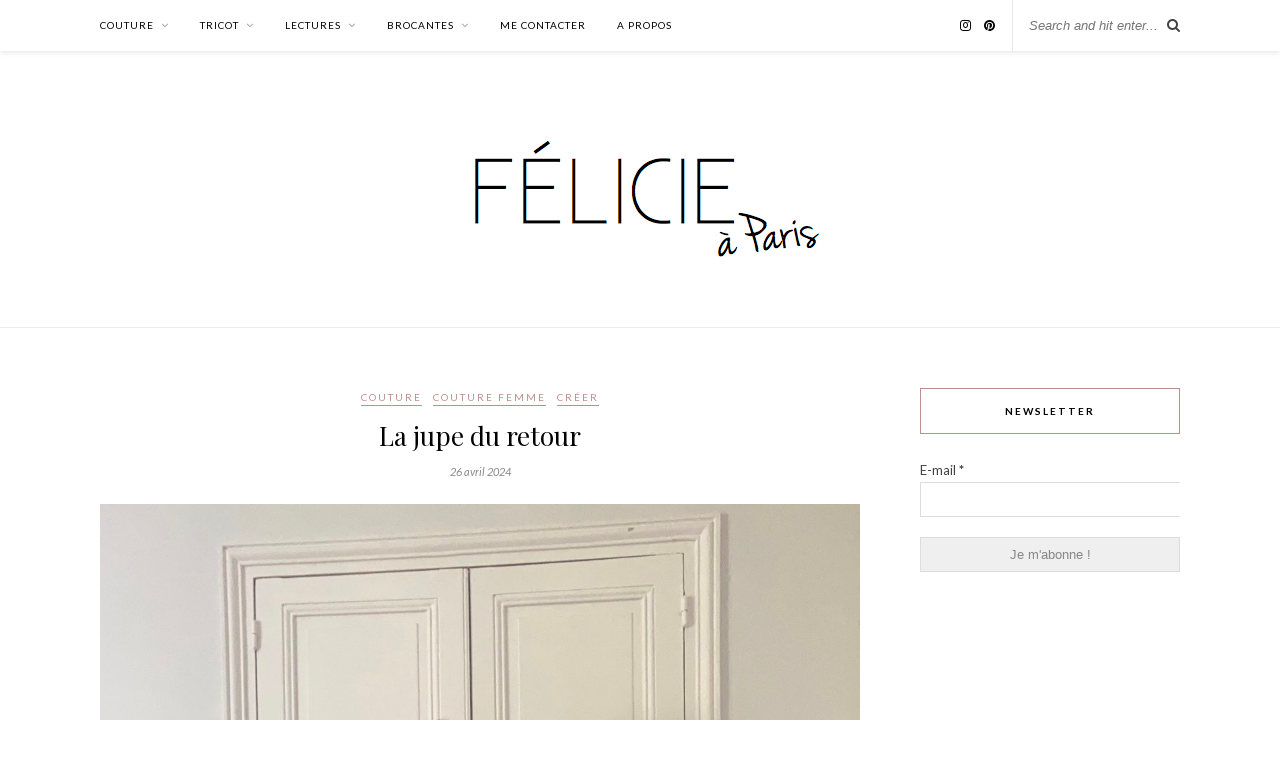

--- FILE ---
content_type: text/html; charset=UTF-8
request_url: https://www.felicie-a-paris.fr/2024/04/26/la-jupe-du-retour/
body_size: 21298
content:
<!DOCTYPE html>
<html lang="fr-FR">
<head>

	<meta charset="UTF-8">
	<meta http-equiv="X-UA-Compatible" content="IE=edge">
	<meta name="viewport" content="width=device-width, initial-scale=1">

	<link rel="profile" href="http://gmpg.org/xfn/11" />
	
		
	<link rel="alternate" type="application/rss+xml" title="Félicie à Paris RSS Feed" href="https://www.felicie-a-paris.fr/feed/" />
	<link rel="alternate" type="application/atom+xml" title="Félicie à Paris Atom Feed" href="https://www.felicie-a-paris.fr/feed/atom/" />
	<link rel="pingback" href="https://www.felicie-a-paris.fr/xmlrpc.php" />
	
	<title>La jupe du retour &#8211; Félicie à Paris</title>
<meta name='robots' content='max-image-preview:large' />
	<style>img:is([sizes="auto" i], [sizes^="auto," i]) { contain-intrinsic-size: 3000px 1500px }</style>
	<link rel='dns-prefetch' href='//secure.gravatar.com' />
<link rel='dns-prefetch' href='//stats.wp.com' />
<link rel='dns-prefetch' href='//fonts.googleapis.com' />
<link rel='dns-prefetch' href='//v0.wordpress.com' />
<link rel="alternate" type="application/rss+xml" title="Félicie à Paris &raquo; Flux" href="https://www.felicie-a-paris.fr/feed/" />
<link rel="alternate" type="application/rss+xml" title="Félicie à Paris &raquo; Flux des commentaires" href="https://www.felicie-a-paris.fr/comments/feed/" />
<link rel="alternate" type="application/rss+xml" title="Félicie à Paris &raquo; La jupe du retour Flux des commentaires" href="https://www.felicie-a-paris.fr/2024/04/26/la-jupe-du-retour/feed/" />
<script type="text/javascript">
/* <![CDATA[ */
window._wpemojiSettings = {"baseUrl":"https:\/\/s.w.org\/images\/core\/emoji\/16.0.1\/72x72\/","ext":".png","svgUrl":"https:\/\/s.w.org\/images\/core\/emoji\/16.0.1\/svg\/","svgExt":".svg","source":{"concatemoji":"https:\/\/www.felicie-a-paris.fr\/wp-includes\/js\/wp-emoji-release.min.js?ver=6.8.3"}};
/*! This file is auto-generated */
!function(s,n){var o,i,e;function c(e){try{var t={supportTests:e,timestamp:(new Date).valueOf()};sessionStorage.setItem(o,JSON.stringify(t))}catch(e){}}function p(e,t,n){e.clearRect(0,0,e.canvas.width,e.canvas.height),e.fillText(t,0,0);var t=new Uint32Array(e.getImageData(0,0,e.canvas.width,e.canvas.height).data),a=(e.clearRect(0,0,e.canvas.width,e.canvas.height),e.fillText(n,0,0),new Uint32Array(e.getImageData(0,0,e.canvas.width,e.canvas.height).data));return t.every(function(e,t){return e===a[t]})}function u(e,t){e.clearRect(0,0,e.canvas.width,e.canvas.height),e.fillText(t,0,0);for(var n=e.getImageData(16,16,1,1),a=0;a<n.data.length;a++)if(0!==n.data[a])return!1;return!0}function f(e,t,n,a){switch(t){case"flag":return n(e,"\ud83c\udff3\ufe0f\u200d\u26a7\ufe0f","\ud83c\udff3\ufe0f\u200b\u26a7\ufe0f")?!1:!n(e,"\ud83c\udde8\ud83c\uddf6","\ud83c\udde8\u200b\ud83c\uddf6")&&!n(e,"\ud83c\udff4\udb40\udc67\udb40\udc62\udb40\udc65\udb40\udc6e\udb40\udc67\udb40\udc7f","\ud83c\udff4\u200b\udb40\udc67\u200b\udb40\udc62\u200b\udb40\udc65\u200b\udb40\udc6e\u200b\udb40\udc67\u200b\udb40\udc7f");case"emoji":return!a(e,"\ud83e\udedf")}return!1}function g(e,t,n,a){var r="undefined"!=typeof WorkerGlobalScope&&self instanceof WorkerGlobalScope?new OffscreenCanvas(300,150):s.createElement("canvas"),o=r.getContext("2d",{willReadFrequently:!0}),i=(o.textBaseline="top",o.font="600 32px Arial",{});return e.forEach(function(e){i[e]=t(o,e,n,a)}),i}function t(e){var t=s.createElement("script");t.src=e,t.defer=!0,s.head.appendChild(t)}"undefined"!=typeof Promise&&(o="wpEmojiSettingsSupports",i=["flag","emoji"],n.supports={everything:!0,everythingExceptFlag:!0},e=new Promise(function(e){s.addEventListener("DOMContentLoaded",e,{once:!0})}),new Promise(function(t){var n=function(){try{var e=JSON.parse(sessionStorage.getItem(o));if("object"==typeof e&&"number"==typeof e.timestamp&&(new Date).valueOf()<e.timestamp+604800&&"object"==typeof e.supportTests)return e.supportTests}catch(e){}return null}();if(!n){if("undefined"!=typeof Worker&&"undefined"!=typeof OffscreenCanvas&&"undefined"!=typeof URL&&URL.createObjectURL&&"undefined"!=typeof Blob)try{var e="postMessage("+g.toString()+"("+[JSON.stringify(i),f.toString(),p.toString(),u.toString()].join(",")+"));",a=new Blob([e],{type:"text/javascript"}),r=new Worker(URL.createObjectURL(a),{name:"wpTestEmojiSupports"});return void(r.onmessage=function(e){c(n=e.data),r.terminate(),t(n)})}catch(e){}c(n=g(i,f,p,u))}t(n)}).then(function(e){for(var t in e)n.supports[t]=e[t],n.supports.everything=n.supports.everything&&n.supports[t],"flag"!==t&&(n.supports.everythingExceptFlag=n.supports.everythingExceptFlag&&n.supports[t]);n.supports.everythingExceptFlag=n.supports.everythingExceptFlag&&!n.supports.flag,n.DOMReady=!1,n.readyCallback=function(){n.DOMReady=!0}}).then(function(){return e}).then(function(){var e;n.supports.everything||(n.readyCallback(),(e=n.source||{}).concatemoji?t(e.concatemoji):e.wpemoji&&e.twemoji&&(t(e.twemoji),t(e.wpemoji)))}))}((window,document),window._wpemojiSettings);
/* ]]> */
</script>
<link rel='stylesheet' id='validate-engine-css-css' href='https://www.felicie-a-paris.fr/wp-content/plugins/wysija-newsletters/css/validationEngine.jquery.css?ver=2.21' type='text/css' media='all' />
<style id='wp-emoji-styles-inline-css' type='text/css'>

	img.wp-smiley, img.emoji {
		display: inline !important;
		border: none !important;
		box-shadow: none !important;
		height: 1em !important;
		width: 1em !important;
		margin: 0 0.07em !important;
		vertical-align: -0.1em !important;
		background: none !important;
		padding: 0 !important;
	}
</style>
<link rel='stylesheet' id='wp-block-library-css' href='https://www.felicie-a-paris.fr/wp-includes/css/dist/block-library/style.min.css?ver=6.8.3' type='text/css' media='all' />
<style id='classic-theme-styles-inline-css' type='text/css'>
/*! This file is auto-generated */
.wp-block-button__link{color:#fff;background-color:#32373c;border-radius:9999px;box-shadow:none;text-decoration:none;padding:calc(.667em + 2px) calc(1.333em + 2px);font-size:1.125em}.wp-block-file__button{background:#32373c;color:#fff;text-decoration:none}
</style>
<link rel='stylesheet' id='mediaelement-css' href='https://www.felicie-a-paris.fr/wp-includes/js/mediaelement/mediaelementplayer-legacy.min.css?ver=4.2.17' type='text/css' media='all' />
<link rel='stylesheet' id='wp-mediaelement-css' href='https://www.felicie-a-paris.fr/wp-includes/js/mediaelement/wp-mediaelement.min.css?ver=6.8.3' type='text/css' media='all' />
<style id='jetpack-sharing-buttons-style-inline-css' type='text/css'>
.jetpack-sharing-buttons__services-list{display:flex;flex-direction:row;flex-wrap:wrap;gap:0;list-style-type:none;margin:5px;padding:0}.jetpack-sharing-buttons__services-list.has-small-icon-size{font-size:12px}.jetpack-sharing-buttons__services-list.has-normal-icon-size{font-size:16px}.jetpack-sharing-buttons__services-list.has-large-icon-size{font-size:24px}.jetpack-sharing-buttons__services-list.has-huge-icon-size{font-size:36px}@media print{.jetpack-sharing-buttons__services-list{display:none!important}}.editor-styles-wrapper .wp-block-jetpack-sharing-buttons{gap:0;padding-inline-start:0}ul.jetpack-sharing-buttons__services-list.has-background{padding:1.25em 2.375em}
</style>
<style id='global-styles-inline-css' type='text/css'>
:root{--wp--preset--aspect-ratio--square: 1;--wp--preset--aspect-ratio--4-3: 4/3;--wp--preset--aspect-ratio--3-4: 3/4;--wp--preset--aspect-ratio--3-2: 3/2;--wp--preset--aspect-ratio--2-3: 2/3;--wp--preset--aspect-ratio--16-9: 16/9;--wp--preset--aspect-ratio--9-16: 9/16;--wp--preset--color--black: #000000;--wp--preset--color--cyan-bluish-gray: #abb8c3;--wp--preset--color--white: #ffffff;--wp--preset--color--pale-pink: #f78da7;--wp--preset--color--vivid-red: #cf2e2e;--wp--preset--color--luminous-vivid-orange: #ff6900;--wp--preset--color--luminous-vivid-amber: #fcb900;--wp--preset--color--light-green-cyan: #7bdcb5;--wp--preset--color--vivid-green-cyan: #00d084;--wp--preset--color--pale-cyan-blue: #8ed1fc;--wp--preset--color--vivid-cyan-blue: #0693e3;--wp--preset--color--vivid-purple: #9b51e0;--wp--preset--gradient--vivid-cyan-blue-to-vivid-purple: linear-gradient(135deg,rgba(6,147,227,1) 0%,rgb(155,81,224) 100%);--wp--preset--gradient--light-green-cyan-to-vivid-green-cyan: linear-gradient(135deg,rgb(122,220,180) 0%,rgb(0,208,130) 100%);--wp--preset--gradient--luminous-vivid-amber-to-luminous-vivid-orange: linear-gradient(135deg,rgba(252,185,0,1) 0%,rgba(255,105,0,1) 100%);--wp--preset--gradient--luminous-vivid-orange-to-vivid-red: linear-gradient(135deg,rgba(255,105,0,1) 0%,rgb(207,46,46) 100%);--wp--preset--gradient--very-light-gray-to-cyan-bluish-gray: linear-gradient(135deg,rgb(238,238,238) 0%,rgb(169,184,195) 100%);--wp--preset--gradient--cool-to-warm-spectrum: linear-gradient(135deg,rgb(74,234,220) 0%,rgb(151,120,209) 20%,rgb(207,42,186) 40%,rgb(238,44,130) 60%,rgb(251,105,98) 80%,rgb(254,248,76) 100%);--wp--preset--gradient--blush-light-purple: linear-gradient(135deg,rgb(255,206,236) 0%,rgb(152,150,240) 100%);--wp--preset--gradient--blush-bordeaux: linear-gradient(135deg,rgb(254,205,165) 0%,rgb(254,45,45) 50%,rgb(107,0,62) 100%);--wp--preset--gradient--luminous-dusk: linear-gradient(135deg,rgb(255,203,112) 0%,rgb(199,81,192) 50%,rgb(65,88,208) 100%);--wp--preset--gradient--pale-ocean: linear-gradient(135deg,rgb(255,245,203) 0%,rgb(182,227,212) 50%,rgb(51,167,181) 100%);--wp--preset--gradient--electric-grass: linear-gradient(135deg,rgb(202,248,128) 0%,rgb(113,206,126) 100%);--wp--preset--gradient--midnight: linear-gradient(135deg,rgb(2,3,129) 0%,rgb(40,116,252) 100%);--wp--preset--font-size--small: 13px;--wp--preset--font-size--medium: 20px;--wp--preset--font-size--large: 36px;--wp--preset--font-size--x-large: 42px;--wp--preset--spacing--20: 0.44rem;--wp--preset--spacing--30: 0.67rem;--wp--preset--spacing--40: 1rem;--wp--preset--spacing--50: 1.5rem;--wp--preset--spacing--60: 2.25rem;--wp--preset--spacing--70: 3.38rem;--wp--preset--spacing--80: 5.06rem;--wp--preset--shadow--natural: 6px 6px 9px rgba(0, 0, 0, 0.2);--wp--preset--shadow--deep: 12px 12px 50px rgba(0, 0, 0, 0.4);--wp--preset--shadow--sharp: 6px 6px 0px rgba(0, 0, 0, 0.2);--wp--preset--shadow--outlined: 6px 6px 0px -3px rgba(255, 255, 255, 1), 6px 6px rgba(0, 0, 0, 1);--wp--preset--shadow--crisp: 6px 6px 0px rgba(0, 0, 0, 1);}:where(.is-layout-flex){gap: 0.5em;}:where(.is-layout-grid){gap: 0.5em;}body .is-layout-flex{display: flex;}.is-layout-flex{flex-wrap: wrap;align-items: center;}.is-layout-flex > :is(*, div){margin: 0;}body .is-layout-grid{display: grid;}.is-layout-grid > :is(*, div){margin: 0;}:where(.wp-block-columns.is-layout-flex){gap: 2em;}:where(.wp-block-columns.is-layout-grid){gap: 2em;}:where(.wp-block-post-template.is-layout-flex){gap: 1.25em;}:where(.wp-block-post-template.is-layout-grid){gap: 1.25em;}.has-black-color{color: var(--wp--preset--color--black) !important;}.has-cyan-bluish-gray-color{color: var(--wp--preset--color--cyan-bluish-gray) !important;}.has-white-color{color: var(--wp--preset--color--white) !important;}.has-pale-pink-color{color: var(--wp--preset--color--pale-pink) !important;}.has-vivid-red-color{color: var(--wp--preset--color--vivid-red) !important;}.has-luminous-vivid-orange-color{color: var(--wp--preset--color--luminous-vivid-orange) !important;}.has-luminous-vivid-amber-color{color: var(--wp--preset--color--luminous-vivid-amber) !important;}.has-light-green-cyan-color{color: var(--wp--preset--color--light-green-cyan) !important;}.has-vivid-green-cyan-color{color: var(--wp--preset--color--vivid-green-cyan) !important;}.has-pale-cyan-blue-color{color: var(--wp--preset--color--pale-cyan-blue) !important;}.has-vivid-cyan-blue-color{color: var(--wp--preset--color--vivid-cyan-blue) !important;}.has-vivid-purple-color{color: var(--wp--preset--color--vivid-purple) !important;}.has-black-background-color{background-color: var(--wp--preset--color--black) !important;}.has-cyan-bluish-gray-background-color{background-color: var(--wp--preset--color--cyan-bluish-gray) !important;}.has-white-background-color{background-color: var(--wp--preset--color--white) !important;}.has-pale-pink-background-color{background-color: var(--wp--preset--color--pale-pink) !important;}.has-vivid-red-background-color{background-color: var(--wp--preset--color--vivid-red) !important;}.has-luminous-vivid-orange-background-color{background-color: var(--wp--preset--color--luminous-vivid-orange) !important;}.has-luminous-vivid-amber-background-color{background-color: var(--wp--preset--color--luminous-vivid-amber) !important;}.has-light-green-cyan-background-color{background-color: var(--wp--preset--color--light-green-cyan) !important;}.has-vivid-green-cyan-background-color{background-color: var(--wp--preset--color--vivid-green-cyan) !important;}.has-pale-cyan-blue-background-color{background-color: var(--wp--preset--color--pale-cyan-blue) !important;}.has-vivid-cyan-blue-background-color{background-color: var(--wp--preset--color--vivid-cyan-blue) !important;}.has-vivid-purple-background-color{background-color: var(--wp--preset--color--vivid-purple) !important;}.has-black-border-color{border-color: var(--wp--preset--color--black) !important;}.has-cyan-bluish-gray-border-color{border-color: var(--wp--preset--color--cyan-bluish-gray) !important;}.has-white-border-color{border-color: var(--wp--preset--color--white) !important;}.has-pale-pink-border-color{border-color: var(--wp--preset--color--pale-pink) !important;}.has-vivid-red-border-color{border-color: var(--wp--preset--color--vivid-red) !important;}.has-luminous-vivid-orange-border-color{border-color: var(--wp--preset--color--luminous-vivid-orange) !important;}.has-luminous-vivid-amber-border-color{border-color: var(--wp--preset--color--luminous-vivid-amber) !important;}.has-light-green-cyan-border-color{border-color: var(--wp--preset--color--light-green-cyan) !important;}.has-vivid-green-cyan-border-color{border-color: var(--wp--preset--color--vivid-green-cyan) !important;}.has-pale-cyan-blue-border-color{border-color: var(--wp--preset--color--pale-cyan-blue) !important;}.has-vivid-cyan-blue-border-color{border-color: var(--wp--preset--color--vivid-cyan-blue) !important;}.has-vivid-purple-border-color{border-color: var(--wp--preset--color--vivid-purple) !important;}.has-vivid-cyan-blue-to-vivid-purple-gradient-background{background: var(--wp--preset--gradient--vivid-cyan-blue-to-vivid-purple) !important;}.has-light-green-cyan-to-vivid-green-cyan-gradient-background{background: var(--wp--preset--gradient--light-green-cyan-to-vivid-green-cyan) !important;}.has-luminous-vivid-amber-to-luminous-vivid-orange-gradient-background{background: var(--wp--preset--gradient--luminous-vivid-amber-to-luminous-vivid-orange) !important;}.has-luminous-vivid-orange-to-vivid-red-gradient-background{background: var(--wp--preset--gradient--luminous-vivid-orange-to-vivid-red) !important;}.has-very-light-gray-to-cyan-bluish-gray-gradient-background{background: var(--wp--preset--gradient--very-light-gray-to-cyan-bluish-gray) !important;}.has-cool-to-warm-spectrum-gradient-background{background: var(--wp--preset--gradient--cool-to-warm-spectrum) !important;}.has-blush-light-purple-gradient-background{background: var(--wp--preset--gradient--blush-light-purple) !important;}.has-blush-bordeaux-gradient-background{background: var(--wp--preset--gradient--blush-bordeaux) !important;}.has-luminous-dusk-gradient-background{background: var(--wp--preset--gradient--luminous-dusk) !important;}.has-pale-ocean-gradient-background{background: var(--wp--preset--gradient--pale-ocean) !important;}.has-electric-grass-gradient-background{background: var(--wp--preset--gradient--electric-grass) !important;}.has-midnight-gradient-background{background: var(--wp--preset--gradient--midnight) !important;}.has-small-font-size{font-size: var(--wp--preset--font-size--small) !important;}.has-medium-font-size{font-size: var(--wp--preset--font-size--medium) !important;}.has-large-font-size{font-size: var(--wp--preset--font-size--large) !important;}.has-x-large-font-size{font-size: var(--wp--preset--font-size--x-large) !important;}
:where(.wp-block-post-template.is-layout-flex){gap: 1.25em;}:where(.wp-block-post-template.is-layout-grid){gap: 1.25em;}
:where(.wp-block-columns.is-layout-flex){gap: 2em;}:where(.wp-block-columns.is-layout-grid){gap: 2em;}
:root :where(.wp-block-pullquote){font-size: 1.5em;line-height: 1.6;}
</style>
<link rel='stylesheet' id='contact-form-7-css' href='https://www.felicie-a-paris.fr/wp-content/plugins/contact-form-7/includes/css/styles.css?ver=6.0.6' type='text/css' media='all' />
<link rel='stylesheet' id='sp_style-css' href='https://www.felicie-a-paris.fr/wp-content/themes/rosemary/style.css?ver=6.8.3' type='text/css' media='all' />
<link rel='stylesheet' id='bxslider-css-css' href='https://www.felicie-a-paris.fr/wp-content/themes/rosemary/css/jquery.bxslider.css?ver=6.8.3' type='text/css' media='all' />
<link rel='stylesheet' id='font-awesome-css' href='https://www.felicie-a-paris.fr/wp-content/themes/rosemary/css/font-awesome.min.css?ver=6.8.3' type='text/css' media='all' />
<link rel='stylesheet' id='responsive-css' href='https://www.felicie-a-paris.fr/wp-content/themes/rosemary/css/responsive.css?ver=6.8.3' type='text/css' media='all' />
<link rel='stylesheet' id='default_body_font-css' href='//fonts.googleapis.com/css?family=Lato%3A400%2C700%2C400italic%2C700italic&#038;subset=latin%2Clatin-ext&#038;ver=6.8.3' type='text/css' media='all' />
<link rel='stylesheet' id='default_heading_font-css' href='//fonts.googleapis.com/css?family=Playfair+Display%3A400%2C700%2C400italic%2C700italic&#038;subset=latin%2Clatin-ext&#038;ver=6.8.3' type='text/css' media='all' />
<style id='akismet-widget-style-inline-css' type='text/css'>

			.a-stats {
				--akismet-color-mid-green: #357b49;
				--akismet-color-white: #fff;
				--akismet-color-light-grey: #f6f7f7;

				max-width: 350px;
				width: auto;
			}

			.a-stats * {
				all: unset;
				box-sizing: border-box;
			}

			.a-stats strong {
				font-weight: 600;
			}

			.a-stats a.a-stats__link,
			.a-stats a.a-stats__link:visited,
			.a-stats a.a-stats__link:active {
				background: var(--akismet-color-mid-green);
				border: none;
				box-shadow: none;
				border-radius: 8px;
				color: var(--akismet-color-white);
				cursor: pointer;
				display: block;
				font-family: -apple-system, BlinkMacSystemFont, 'Segoe UI', 'Roboto', 'Oxygen-Sans', 'Ubuntu', 'Cantarell', 'Helvetica Neue', sans-serif;
				font-weight: 500;
				padding: 12px;
				text-align: center;
				text-decoration: none;
				transition: all 0.2s ease;
			}

			/* Extra specificity to deal with TwentyTwentyOne focus style */
			.widget .a-stats a.a-stats__link:focus {
				background: var(--akismet-color-mid-green);
				color: var(--akismet-color-white);
				text-decoration: none;
			}

			.a-stats a.a-stats__link:hover {
				filter: brightness(110%);
				box-shadow: 0 4px 12px rgba(0, 0, 0, 0.06), 0 0 2px rgba(0, 0, 0, 0.16);
			}

			.a-stats .count {
				color: var(--akismet-color-white);
				display: block;
				font-size: 1.5em;
				line-height: 1.4;
				padding: 0 13px;
				white-space: nowrap;
			}
		
</style>
<script type="text/javascript" src="https://www.felicie-a-paris.fr/wp-includes/js/jquery/jquery.min.js?ver=3.7.1" id="jquery-core-js"></script>
<script type="text/javascript" src="https://www.felicie-a-paris.fr/wp-includes/js/jquery/jquery-migrate.min.js?ver=3.4.1" id="jquery-migrate-js"></script>
<link rel="https://api.w.org/" href="https://www.felicie-a-paris.fr/wp-json/" /><link rel="alternate" title="JSON" type="application/json" href="https://www.felicie-a-paris.fr/wp-json/wp/v2/posts/11212" /><link rel="EditURI" type="application/rsd+xml" title="RSD" href="https://www.felicie-a-paris.fr/xmlrpc.php?rsd" />
<meta name="generator" content="WordPress 6.8.3" />
<link rel="canonical" href="https://www.felicie-a-paris.fr/2024/04/26/la-jupe-du-retour/" />
<link rel='shortlink' href='https://www.felicie-a-paris.fr/?p=11212' />
<link rel="alternate" title="oEmbed (JSON)" type="application/json+oembed" href="https://www.felicie-a-paris.fr/wp-json/oembed/1.0/embed?url=https%3A%2F%2Fwww.felicie-a-paris.fr%2F2024%2F04%2F26%2Fla-jupe-du-retour%2F" />
<link rel="alternate" title="oEmbed (XML)" type="text/xml+oembed" href="https://www.felicie-a-paris.fr/wp-json/oembed/1.0/embed?url=https%3A%2F%2Fwww.felicie-a-paris.fr%2F2024%2F04%2F26%2Fla-jupe-du-retour%2F&#038;format=xml" />
	<style>img#wpstats{display:none}</style>
		    <style type="text/css">
	
		#logo { padding:70px 0 px; }
		
								#nav-wrapper .menu li.current-menu-item > a, #nav-wrapper .menu li.current_page_item > a, #nav-wrapper .menu li a:hover {  color:#bc8f8f; }
		
		#nav-wrapper .menu .sub-menu, #nav-wrapper .menu .children { background: ; }
		#nav-wrapper ul.menu ul a, #nav-wrapper .menu ul ul a {  color:; }
		#nav-wrapper ul.menu ul a:hover, #nav-wrapper .menu ul ul a:hover { color: ; background:; }
		
		.slicknav_nav { background:; }
		.slicknav_nav a { color:; }
		.slicknav_menu .slicknav_icon-bar { background-color:; }
		
		#top-social a i { color:; }
		#top-social a:hover i { color:; }
		
		#top-search i { color:; }
		#top-search { border-color:; }
		
		.widget-title { background:; color:; border-color:#bc8f8f; }
		
		a, .social-widget a:hover > i, .woocommerce .star-rating { color:#bc8f8f; }
		.post-header .cat a, .post-entry blockquote { border-color:#bc8f8f; }
		
		.feat-item .read-more, .more-button  { background:; color:; border-color:#ffffff;}
		.feat-item .read-more:hover, .more-button:hover  { background:#bc8f8f; color:; border-color:#bc8f8f;}
		
				
    </style>
    
<!-- Jetpack Open Graph Tags -->
<meta property="og:type" content="article" />
<meta property="og:title" content="La jupe du retour" />
<meta property="og:url" content="https://www.felicie-a-paris.fr/2024/04/26/la-jupe-du-retour/" />
<meta property="og:description" content="J&rsquo;aurais aussi pu appeler cet article « Tout vient à point à qui sait attendre »&#8230; J&rsquo;ai attendu presque deux ans avant de reprendre le chemin de ce blog et c&rsquo;est mon reccord …" />
<meta property="article:published_time" content="2024-04-26T14:23:19+00:00" />
<meta property="article:modified_time" content="2024-04-26T14:23:19+00:00" />
<meta property="og:site_name" content="Félicie à Paris" />
<meta property="og:image" content="https://www.felicie-a-paris.fr/wp-content/uploads/2024/04/IMG_2020.jpeg" />
<meta property="og:image:width" content="1400" />
<meta property="og:image:height" content="1867" />
<meta property="og:image:alt" content="" />
<meta property="og:locale" content="fr_FR" />
<meta name="twitter:text:title" content="La jupe du retour" />
<meta name="twitter:image" content="https://www.felicie-a-paris.fr/wp-content/uploads/2024/04/IMG_2020.jpeg?w=640" />
<meta name="twitter:card" content="summary_large_image" />

<!-- End Jetpack Open Graph Tags -->
	
</head>

<body class="wp-singular post-template-default single single-post postid-11212 single-format-standard wp-theme-rosemary">

	<div id="top-bar">
	
		<div class="container">
			
			<div id="nav-wrapper">
				<ul id="menu-default" class="menu"><li id="menu-item-10559" class="menu-item menu-item-type-taxonomy menu-item-object-category current-post-ancestor current-menu-parent current-post-parent menu-item-has-children menu-item-10559"><a href="https://www.felicie-a-paris.fr/categorie/creer/couture/">Couture</a>
<ul class="sub-menu">
	<li id="menu-item-10560" class="menu-item menu-item-type-taxonomy menu-item-object-category current-post-ancestor current-menu-parent current-post-parent menu-item-10560"><a href="https://www.felicie-a-paris.fr/categorie/creer/couture/couture-femme/">couture femme</a></li>
	<li id="menu-item-10561" class="menu-item menu-item-type-taxonomy menu-item-object-category menu-item-10561"><a href="https://www.felicie-a-paris.fr/categorie/creer/couture/couture-enfant/">couture enfant</a></li>
	<li id="menu-item-10563" class="menu-item menu-item-type-taxonomy menu-item-object-category menu-item-10563"><a href="https://www.felicie-a-paris.fr/categorie/creer/couture/maternite/">couture maternité</a></li>
	<li id="menu-item-10565" class="menu-item menu-item-type-taxonomy menu-item-object-category menu-item-10565"><a href="https://www.felicie-a-paris.fr/categorie/creer/couture/revue-de-presse/">sélections magazines Burda</a></li>
</ul>
</li>
<li id="menu-item-10566" class="menu-item menu-item-type-taxonomy menu-item-object-category menu-item-has-children menu-item-10566"><a href="https://www.felicie-a-paris.fr/categorie/creer/tricot/">Tricot</a>
<ul class="sub-menu">
	<li id="menu-item-10570" class="menu-item menu-item-type-taxonomy menu-item-object-category menu-item-10570"><a href="https://www.felicie-a-paris.fr/categorie/creer/tricot/tricot-femme/">tricot femme</a></li>
	<li id="menu-item-10568" class="menu-item menu-item-type-taxonomy menu-item-object-category menu-item-10568"><a href="https://www.felicie-a-paris.fr/categorie/creer/tricot/layette/">layette</a></li>
	<li id="menu-item-10569" class="menu-item menu-item-type-taxonomy menu-item-object-category menu-item-10569"><a href="https://www.felicie-a-paris.fr/categorie/creer/tricot/tricot-enfant/">tricot enfant</a></li>
	<li id="menu-item-10567" class="menu-item menu-item-type-taxonomy menu-item-object-category menu-item-10567"><a href="https://www.felicie-a-paris.fr/categorie/creer/tricot/crochet/">crochet</a></li>
</ul>
</li>
<li id="menu-item-10571" class="menu-item menu-item-type-taxonomy menu-item-object-category menu-item-has-children menu-item-10571"><a href="https://www.felicie-a-paris.fr/categorie/imaginer/lectures-2/">Lectures</a>
<ul class="sub-menu">
	<li id="menu-item-10572" class="menu-item menu-item-type-taxonomy menu-item-object-category menu-item-10572"><a href="https://www.felicie-a-paris.fr/categorie/imaginer/lectures-2/lectures/">extraits</a></li>
	<li id="menu-item-10574" class="menu-item menu-item-type-taxonomy menu-item-object-category menu-item-10574"><a href="https://www.felicie-a-paris.fr/categorie/imaginer/lectures-2/poesie/">poésie</a></li>
	<li id="menu-item-10573" class="menu-item menu-item-type-taxonomy menu-item-object-category menu-item-10573"><a href="https://www.felicie-a-paris.fr/categorie/imaginer/lectures-2/livres/">livres</a></li>
</ul>
</li>
<li id="menu-item-10577" class="menu-item menu-item-type-taxonomy menu-item-object-category menu-item-has-children menu-item-10577"><a href="https://www.felicie-a-paris.fr/categorie/vivre/brocantes/">Brocantes</a>
<ul class="sub-menu">
	<li id="menu-item-10578" class="menu-item menu-item-type-taxonomy menu-item-object-category menu-item-10578"><a href="https://www.felicie-a-paris.fr/categorie/vivre/brocantes/avant-apres/">avant-après</a></li>
	<li id="menu-item-10579" class="menu-item menu-item-type-taxonomy menu-item-object-category menu-item-10579"><a href="https://www.felicie-a-paris.fr/categorie/vivre/brocantes/trouvailles/">trouvailles</a></li>
</ul>
</li>
<li id="menu-item-10575" class="menu-item menu-item-type-post_type menu-item-object-page menu-item-10575"><a href="https://www.felicie-a-paris.fr/me-contacter/">Me contacter</a></li>
<li id="menu-item-10576" class="menu-item menu-item-type-post_type menu-item-object-page menu-item-10576"><a href="https://www.felicie-a-paris.fr/a-propos/">A propos</a></li>
</ul>			</div>
			
			<div class="menu-mobile"></div>
			
						<div id="top-search">
				<form role="search" method="get" id="searchform" action="https://www.felicie-a-paris.fr/">
		<input type="text" placeholder="Search and hit enter..." name="s" id="s" />
</form>				<i class="fa fa-search search-desktop"></i>
				<i class="fa fa-search search-toggle"></i>
			</div>
			
			<!-- Responsive Search -->
			<div class="show-search">
				<form role="search" method="get" id="searchform" action="https://www.felicie-a-paris.fr/">
		<input type="text" placeholder="Search and hit enter..." name="s" id="s" />
</form>			</div>
			<!-- -->
						
						<div id="top-social" >
				
												<a href="http://instagram.com/felicieaparis" target="_blank"><i class="fa fa-instagram"></i></a>				<a href="http://pinterest.com/Mathilde à Paris" target="_blank"><i class="fa fa-pinterest"></i></a>																																												
								
			</div>
						
		</div>
	
	</div>
	
	<header id="header">
	
		<div class="container">
			
			<div id="logo">
				
									
											<h2><a href="https://www.felicie-a-paris.fr"><img src="https://www.felicie-a-paris.fr/wp-content/uploads/2018/11/Logonewnew.png" alt="Félicie à Paris" /></a></h2>
										
								
			</div>
			
		</div>
		
	</header>	
	<div class="container">
		
		<div id="content">
		
			<div id="main" >
			
								
					<article id="post-11212" class="post-11212 post type-post status-publish format-standard has-post-thumbnail hentry category-couture category-couture-femme category-creer tag-burda tag-jupe">
	
	<div class="post-header">
		
				<span class="cat"><a href="https://www.felicie-a-paris.fr/categorie/creer/couture/" title="View all posts in Couture" >Couture</a> <a href="https://www.felicie-a-paris.fr/categorie/creer/couture/couture-femme/" title="View all posts in couture femme" >couture femme</a> <a href="https://www.felicie-a-paris.fr/categorie/creer/" title="View all posts in Créer" >Créer</a></span>
				
					<h1 class="entry-title">La jupe du retour</h1>
				
				<span class="date"><span class="date updated published">26 avril 2024</span></span>
				
	</div>
	
			
						<div class="post-img">
			<a href="https://www.felicie-a-paris.fr/2024/04/26/la-jupe-du-retour/"><img width="1080" height="1440" src="https://www.felicie-a-paris.fr/wp-content/uploads/2024/04/IMG_2020-1080x1440.jpeg" class="attachment-full-thumb size-full-thumb wp-post-image" alt="" decoding="async" fetchpriority="high" srcset="https://www.felicie-a-paris.fr/wp-content/uploads/2024/04/IMG_2020-1080x1440.jpeg 1080w, https://www.felicie-a-paris.fr/wp-content/uploads/2024/04/IMG_2020-412x550.jpeg 412w, https://www.felicie-a-paris.fr/wp-content/uploads/2024/04/IMG_2020-768x1024.jpeg 768w, https://www.felicie-a-paris.fr/wp-content/uploads/2024/04/IMG_2020-600x800.jpeg 600w, https://www.felicie-a-paris.fr/wp-content/uploads/2024/04/IMG_2020-1152x1536.jpeg 1152w, https://www.felicie-a-paris.fr/wp-content/uploads/2024/04/IMG_2020.jpeg 1400w" sizes="(max-width: 1080px) 100vw, 1080px" /></a>
		</div>
						
		
	<div class="post-entry">
		
				
			
<p>J&rsquo;aurais aussi pu appeler cet article « Tout vient à point à qui sait attendre »&#8230; J&rsquo;ai attendu presque deux ans avant de reprendre le chemin de ce blog et c&rsquo;est mon reccord de désertion ici. Ce n&rsquo;était ni volontaire, ni anticipé, mais les conditions n&rsquo;étaient tout simplement pas réunies pour que je puisse m&rsquo;asseoir tranquillement devant un clavier, et l&rsquo;énergie n&rsquo;était pas au rendez-vous pour prendre de jolies photos. Je n&rsquo;avais pas envie de bâcler les choses, car j&rsquo;ai toujours beaucoup soigné ce petit espace et j&rsquo;ai à coeur qu&rsquo;il reste fidèle à ce que j&rsquo;en ai fait, depuis si longtemps que je le tiens. Mon problème ici, comme en de nombreux domaine, est que j&rsquo;ai beaucoup de mal à être satisfaite de ce que je fais, et mon perfectionnisme me pousse parfois à ne rien faire plutôt qu&rsquo;à faire les choses moins bien que ce que j&rsquo;aurais voulu. (D&rsquo;ailleurs, je me rends compte en transférant ces photos de mon téléphone sur l&rsquo;ordinateur qu&rsquo;elles ne sont pas de très bonne qualité, j&rsquo;ai dû les prendre dans un endroit trop sombre, et sont bancales, mais tant pis, elles ont le mérite d&rsquo;exister.)</p>



<p>Durant ces deux ans, que s&rsquo;est-il passé pour moi? Eh bien, principalement : nous avons encore une fois déménagé! Mais cette fois-ci pour de bon, car il semblerait que nous ayons enfin trouvé notre foyer, et chaque jour, je remercie le Ciel, la Terre et les Etoiles de s&rsquo;être alignés pour me permettre enfin d&rsquo;installer définitivement mes petites affaires dans un lieu bien à moi, et permettre par le même coup à mon esprit d&rsquo;arrêter de projeter des « et si&#8230; », des « peut-être que&#8230; », mais de pouvoir faire de vrais projets, et même carrément d&rsquo;être dans l&rsquo;action!</p>



<figure class="wp-block-image size-large"><img decoding="async" width="768" height="1024" src="https://www.felicie-a-paris.fr/wp-content/uploads/2024/04/IMG_1989-768x1024.jpeg" alt="" class="wp-image-11225" srcset="https://www.felicie-a-paris.fr/wp-content/uploads/2024/04/IMG_1989-768x1024.jpeg 768w, https://www.felicie-a-paris.fr/wp-content/uploads/2024/04/IMG_1989-412x550.jpeg 412w, https://www.felicie-a-paris.fr/wp-content/uploads/2024/04/IMG_1989-600x800.jpeg 600w, https://www.felicie-a-paris.fr/wp-content/uploads/2024/04/IMG_1989-1152x1536.jpeg 1152w, https://www.felicie-a-paris.fr/wp-content/uploads/2024/04/IMG_1989-1080x1440.jpeg 1080w, https://www.felicie-a-paris.fr/wp-content/uploads/2024/04/IMG_1989.jpeg 1442w" sizes="(max-width: 768px) 100vw, 768px" /></figure>



<p></p>



<p>Evidemment, chaque déménagement est précédé de sa période de tris, d&rsquo;encartonnage, de transit, de travaux, de déménagement pur et dur, d&rsquo;installation, de désencartonnage, etc, etc. Il semblerait que je sorte enfin le nez de tout cela, et même si ma jolie demeure est encore bien loin de la déco et de l&rsquo;ameublement parfaits que je projette pour elle , mon cerveau semble estimer être suffisamment disponible pour reprendre ce blog. Et je pense même que le fait de me sentir enfin installée pour de bon, avec toutes mes affaires organisées en des points précis et identifiés, et non dans des cartons mouvants comme c&rsquo;était le cas depuis quatre ans, devrait me permettre d&rsquo;instaurer une routine relativement régulière pour mes photos-écritures d&rsquo;articles-publications.</p>



<p>Ça tombe bien, car durant ces deux ans, je n&rsquo;ai pas laissé tomber mes aiguilles à tricoter et ma machine à coudre, loin de là! Bien au contraire, ce sont ces activités créatives qui m&rsquo;ont permis de décompresser durant ces dernières années, et de centrer mon esprit sur quelque chose dont je pouvais maîtriser l&rsquo;avancée, alors que tout autour de nous me semblait suspendu. J&rsquo;ai donc une petite réserve non négligable de tricots et cousettes à montrer ici, sans compter celles que j&rsquo;envisage pour le printemps et l&rsquo;été à venir. Car disposer d&rsquo;un petit atelier, lumineux, relativement bien organisé, et dans lequel je me sens dans ma bulle, a évidemment des effets très positifs sur ma motivation et mon énergie créatives!</p>



<figure class="wp-block-image size-large"><img decoding="async" width="768" height="1024" src="https://www.felicie-a-paris.fr/wp-content/uploads/2024/04/IMG_1834-1-768x1024.jpeg" alt="" class="wp-image-11227" srcset="https://www.felicie-a-paris.fr/wp-content/uploads/2024/04/IMG_1834-1-768x1024.jpeg 768w, https://www.felicie-a-paris.fr/wp-content/uploads/2024/04/IMG_1834-1-413x550.jpeg 413w, https://www.felicie-a-paris.fr/wp-content/uploads/2024/04/IMG_1834-1-600x800.jpeg 600w, https://www.felicie-a-paris.fr/wp-content/uploads/2024/04/IMG_1834-1-1152x1536.jpeg 1152w, https://www.felicie-a-paris.fr/wp-content/uploads/2024/04/IMG_1834-1-1080x1440.jpeg 1080w, https://www.felicie-a-paris.fr/wp-content/uploads/2024/04/IMG_1834-1-rotated.jpeg 1512w" sizes="(max-width: 768px) 100vw, 768px" /></figure>



<p></p>



<p>Je commence donc par cette petite jupe, pour ne pas être trop hors-saison (j&rsquo;ai beaucoup cousu pour l&rsquo;automne et l&rsquo;hiver, mais je vous montrerai ça dans quelques mois). Je l&rsquo;ai réalisée durant les vacances de Pâques, et sa réalisation a été rapide et efficace!</p>



<p>Je l&rsquo;ai cousue dans un tissu acheté chez Sacrés Coupons il y a plusieurs années, que j&rsquo;avais dans mon stock depuis trois déménagements, mais dont je ne savais pas quoi faire. Il s&rsquo;agit d&rsquo;un coton a l&rsquo;aspect côtelé, un peu comme du velours, mais très frais. J&rsquo;étais donc un peu déconcertée par la contradiction entre la couleur et la composition très printanières, et l&rsquo;aspect côtelé qui est, pour moi, davantage lié aux vêtements d&rsquo;automne-hiver. Et j&rsquo;en avais trois mètres, et lorsque j&rsquo;ai de si grands coupons, j&rsquo;ai toujours des scrupules à faire une « petite » pièce dedans&#8230; Ceci étant, comme en bien d&rsquo;autres domaines actuellement, comme je l&rsquo;ai indiqué en introduction, je suis dans une phase où j&rsquo;ai envie d&rsquo;avancer et de passer à l&rsquo;acte, et je sature un peu des choses qui stagnent. Lorsque j&rsquo;ai vu ce patron, je l&rsquo;ai tout de suite associé à ce tissu qui avait bien suffisamment dormi dans mon armoire, et tant pis si elle ne nécessitait que 1,50m. Je ne pense pas utiliser le restant du tissu, mais je trouverai bien une amie couturière à qui le donner.</p>



<figure class="wp-block-image size-large"><img loading="lazy" decoding="async" width="768" height="1024" src="https://www.felicie-a-paris.fr/wp-content/uploads/2024/04/IMG_1863-768x1024.jpeg" alt="" class="wp-image-11222" srcset="https://www.felicie-a-paris.fr/wp-content/uploads/2024/04/IMG_1863-768x1024.jpeg 768w, https://www.felicie-a-paris.fr/wp-content/uploads/2024/04/IMG_1863-413x550.jpeg 413w, https://www.felicie-a-paris.fr/wp-content/uploads/2024/04/IMG_1863-600x800.jpeg 600w, https://www.felicie-a-paris.fr/wp-content/uploads/2024/04/IMG_1863-1152x1536.jpeg 1152w, https://www.felicie-a-paris.fr/wp-content/uploads/2024/04/IMG_1863-1080x1440.jpeg 1080w, https://www.felicie-a-paris.fr/wp-content/uploads/2024/04/IMG_1863-rotated.jpeg 1512w" sizes="auto, (max-width: 768px) 100vw, 768px" /></figure>



<p></p>



<p>Je crois que j&rsquo;ai presque tout fait en deux jours : recopiage du patron, coupe du tissu, et couture. J&rsquo;ai un peu procrastiné quand il s&rsquo;est agit de passer aux boutonnières, car j&rsquo;angoisse toujours lorsqu&rsquo;il s&rsquo;agit de cette étape : calculer la bonne longueur de boutonnière pour que le bouton passe sans tirer sur le tissu, mais pas trop facilement non plus pour ne pas qu&rsquo;il en sorte de façon intempestive, croiser les doigts pour que ma machine ne choisisse pas <em>justement</em> ce moment pour me faire un petit bourrage de fil de cannette (ce qui n&rsquo;arrive quasiment jamais, mais les rares fois où ça m&rsquo;est arrivé j&rsquo;étais vraiment bien embêtée!), et enfin, le moment le plus stressant : ouvrir la boutonnière sans déraper!</p>



<figure class="wp-block-image size-large"><img loading="lazy" decoding="async" width="768" height="1024" src="https://www.felicie-a-paris.fr/wp-content/uploads/2024/04/IMG_1806-768x1024.jpeg" alt="" class="wp-image-11221" srcset="https://www.felicie-a-paris.fr/wp-content/uploads/2024/04/IMG_1806-768x1024.jpeg 768w, https://www.felicie-a-paris.fr/wp-content/uploads/2024/04/IMG_1806-413x550.jpeg 413w, https://www.felicie-a-paris.fr/wp-content/uploads/2024/04/IMG_1806-600x800.jpeg 600w, https://www.felicie-a-paris.fr/wp-content/uploads/2024/04/IMG_1806-1152x1536.jpeg 1152w, https://www.felicie-a-paris.fr/wp-content/uploads/2024/04/IMG_1806-1080x1440.jpeg 1080w, https://www.felicie-a-paris.fr/wp-content/uploads/2024/04/IMG_1806-rotated.jpeg 1512w" sizes="auto, (max-width: 768px) 100vw, 768px" /></figure>



<p></p>



<p>Afin de parer à ce dernier point en toute sécurité, je me suis offert, en même temps que j&rsquo;ai acheté les boutons, un petit outil bien pratique, un <a href="https://www.rascol.com/cutter-pour-boutonnieres-p-283352" target="_blank" rel="noreferrer noopener">cutter à boutonnières</a>. Ayant ce gadget en ma possession, j&rsquo;étais désormais bien trop excitée à l&rsquo;idée de le tester pour repousser le passage à l&rsquo;acte, et j&rsquo;ai donc exécuté mes cinq boutonnières. Et tout s&rsquo;est très bien passé, ouf! Je vous recommande donc chaudement cet outil, qui permet de faire des boutonnières bien nettes, sans l&rsquo;angoisse du dérapage de découds-vite. J&rsquo;ai aussi vu passer quelque part une colle spéciale anti-effilochage pour donner aux boutonnières un aspect encore plus net, et je pense m&rsquo;en équiper la prochaine fois que je passe en mercerie.</p>



<p>Le résultat final est donc une petite jupe à la ligne assez sobre -ce que je voulais car le tissu est déjà suffisamment éloigné de mes couleurs habituelles pour me faire largement sortir de ma zone de confort- avec de jolies pinces pour appuyer la taille. J&rsquo;aime vraiment beaucoup ces pinces qui donnent un côté assez raffiné à la jupe, je trouve, plutôt qu&rsquo;une ceinture normale. Je suis aussi une grande fan des jupes boutonnées devant, cela donne un petit côté rétro que j&rsquo;apprécie, et dans le cas d&rsquo;une jupe assez droite et près du corps comme celle-ci, c&rsquo;est plus confortable à vélo (et dans les escaliers!) qu&rsquo;une jupe droite: on peut, éventuellement, ouvrir le dernier bouton pour davantage d&rsquo;aisance lors du pédalage.</p>



<figure class="wp-block-image size-large"><img loading="lazy" decoding="async" width="768" height="1024" src="https://www.felicie-a-paris.fr/wp-content/uploads/2024/04/IMG_2210-768x1024.jpeg" alt="" class="wp-image-11217" srcset="https://www.felicie-a-paris.fr/wp-content/uploads/2024/04/IMG_2210-768x1024.jpeg 768w, https://www.felicie-a-paris.fr/wp-content/uploads/2024/04/IMG_2210-413x550.jpeg 413w, https://www.felicie-a-paris.fr/wp-content/uploads/2024/04/IMG_2210-600x800.jpeg 600w, https://www.felicie-a-paris.fr/wp-content/uploads/2024/04/IMG_2210-1152x1536.jpeg 1152w, https://www.felicie-a-paris.fr/wp-content/uploads/2024/04/IMG_2210-1080x1440.jpeg 1080w, https://www.felicie-a-paris.fr/wp-content/uploads/2024/04/IMG_2210-rotated.jpeg 1512w" sizes="auto, (max-width: 768px) 100vw, 768px" /></figure>



<p></p>



<p>J&rsquo;ai un petit doute quant à la longueur, je me demande si je n&rsquo;aurais pas dû faire quelques centimètres en moins, mais je me rends compte que j&rsquo;ai perdu l&rsquo;habitude de porter du court, notamment sans collants, et je me sens plus à l&rsquo;aise comme cela. C&rsquo;est plus visuellement que je m&rsquo;interroge. Je veux bien vos avis!</p>



<p>Voilà pour ce qui est de cette jupe! Je vous mets en fin d&rsquo;article une petite fiche technique avec les références du patrons et autres détails qui pourraient vous intéresser, pour reprendre les bonnes habitudes!</p>



<figure class="wp-block-image size-large"><img loading="lazy" decoding="async" width="768" height="1024" src="https://www.felicie-a-paris.fr/wp-content/uploads/2024/04/IMG_2020-768x1024.jpeg" alt="" class="wp-image-11219" srcset="https://www.felicie-a-paris.fr/wp-content/uploads/2024/04/IMG_2020-768x1024.jpeg 768w, https://www.felicie-a-paris.fr/wp-content/uploads/2024/04/IMG_2020-412x550.jpeg 412w, https://www.felicie-a-paris.fr/wp-content/uploads/2024/04/IMG_2020-600x800.jpeg 600w, https://www.felicie-a-paris.fr/wp-content/uploads/2024/04/IMG_2020-1152x1536.jpeg 1152w, https://www.felicie-a-paris.fr/wp-content/uploads/2024/04/IMG_2020-1080x1440.jpeg 1080w, https://www.felicie-a-paris.fr/wp-content/uploads/2024/04/IMG_2020.jpeg 1400w" sizes="auto, (max-width: 768px) 100vw, 768px" /></figure>



<p></p>



<p>Et je vais essayer d&rsquo;ajouter une nouvelle habitude à chaque article, qui sera de vous montrer la nouvelle pièce en association avec une autre de ma réalisation, puisque depuis un moment j&rsquo;essaie de réfléchir mes tricots en fonction de mes coutures, et inversement, pour avoir une garde-robe qui soit facile à accorder &#8211; et je dois dire que ça fonctionne plutôt bien. Voici donc la jupe en association avec un gilet tricoté il y a plusieurs mois, que j&rsquo;ai beaucoup porté cet hiver, que je pense continuer à porter au printemps en guise de « petite laine », comme disait ma grand-mère, et qui aura droit à son article dédié un de ces jours.</p>



<p>A très vite!</p>



<blockquote class="wp-block-quote is-layout-flow wp-block-quote-is-layout-flow">
<blockquote class="wp-block-quote is-layout-flow wp-block-quote-is-layout-flow"></blockquote>
</blockquote>



<blockquote class="wp-block-quote is-layout-flow wp-block-quote-is-layout-flow">
<p>Fiche technique</p>



<ul class="wp-block-list">
<li><strong>Patron :</strong> <a href="https://www.burdastyle.fr/jupe-en-twill-n-118-burda-style-04-24.html" target="_blank" rel="noreferrer noopener">jupe 118, burdastyle 04/2024</a></li>



<li><strong>Métrage :</strong> 1,50m</li>



<li><strong>Tissu :</strong> Sacrés coupons, 100% coton</li>



<li><strong>Niveau de couture :</strong> 2/4</li>



<li><strong>Points techniques :</strong> pinces, montage d&rsquo;une doublure, boutonnières</li>



<li><strong>Modifications :</strong> je n&rsquo;ai pas fait les poches prévues par le modèle. Mais je les ferai sans doute dans une future version hivernale en velours.</li>



<li><strong>Points forts :</strong> elle est confortable grâce aux pinces qui ne scient pas la taille comme une ceinture classique, assez rapide à réaliser et rendra très différemment selon le tissu employé. Je l&rsquo;imagine très bien dans une version jean ou velours.</li>



<li><strong>Points faibles :</strong> je n&rsquo;en trouve aucun. Si ce n&rsquo;est que, comme d&rsquo;habitude, c&rsquo;est un patron burda, ce qui implique des marges de couture non incluses et des explications exclusivement écrites.</li>
</ul>



<figure class="wp-block-image size-full is-resized"><img loading="lazy" decoding="async" width="446" height="560" src="https://www.felicie-a-paris.fr/wp-content/uploads/2024/04/bs2404118_m_v-3.png" alt="" class="wp-image-11239" style="width:294px;height:auto" srcset="https://www.felicie-a-paris.fr/wp-content/uploads/2024/04/bs2404118_m_v-3.png 446w, https://www.felicie-a-paris.fr/wp-content/uploads/2024/04/bs2404118_m_v-3-438x550.png 438w" sizes="auto, (max-width: 446px) 100vw, 446px" /></figure>
</blockquote>
			
				
		
				
									<div class="post-tags">
				<a href="https://www.felicie-a-paris.fr/tag/burda/" rel="tag">burda</a><a href="https://www.felicie-a-paris.fr/tag/jupe/" rel="tag">jupe</a>			</div>
			
										
	</div>
	
		
	<div class="post-meta">
		
				
		<div class="meta-comments">
			<a href="https://www.felicie-a-paris.fr/2024/04/26/la-jupe-du-retour/#comments">25 Comments</a>		</div>
				
				
	</div>
		
		
		
	<div class="post-comments" id="comments">
	
	<div class="post-box"><h4 class="post-box-title">25 Comments</h4></div><div class='comments'>		<li class="comment even thread-even depth-1" id="comment-273975">
			
			<div class="thecomment">
						
				<div class="author-img">
					<img alt='' src='https://secure.gravatar.com/avatar/814652148439c899101110f2970c1cd251c7c476da4fc821c6fa9298433e8663?s=50&#038;d=blank&#038;r=g' srcset='https://secure.gravatar.com/avatar/814652148439c899101110f2970c1cd251c7c476da4fc821c6fa9298433e8663?s=100&#038;d=blank&#038;r=g 2x' class='avatar avatar-50 photo' height='50' width='50' loading='lazy' decoding='async'/>				</div>
				
				<div class="comment-text">
					<span class="reply">
						<a rel="nofollow" class="comment-reply-link" href="https://www.felicie-a-paris.fr/2024/04/26/la-jupe-du-retour/?replytocom=273975#respond" data-commentid="273975" data-postid="11212" data-belowelement="comment-273975" data-respondelement="respond" data-replyto="Répondre à Christelle" aria-label="Répondre à Christelle">Reply</a>											</span>
					<span class="author">Christelle</span>
					<span class="date">26 avril 2024 at 15 h 48 min</span>
										<p>Bonjour Mathilde, cela fait plaisir d’avoir de tes nouvelles ! Moi qui ai presque totalement déserté Instagram (peut-être y reviendrai-je un jour…), je suis heureuse de te lire à nouveau. Ta jupe a un très joli tombé et je trouve la longueur confortable. Et ce gilet…. Magnifique ! Ne serait-ce pas un modèle Phildar ? Je te souhaite une bonne continuation Christelle</p>
				</div>
						
			</div>
			
			
		</li>

		<ul class="children">
		<li class="comment byuser comment-author-mathilde bypostauthor odd alt depth-2" id="comment-274045">
			
			<div class="thecomment">
						
				<div class="author-img">
					<img alt='' src='https://secure.gravatar.com/avatar/171e25782f24e1059ef1cc499db2fcbd7c6c69e830dd26a37af1c4907a9f14ad?s=50&#038;d=blank&#038;r=g' srcset='https://secure.gravatar.com/avatar/171e25782f24e1059ef1cc499db2fcbd7c6c69e830dd26a37af1c4907a9f14ad?s=100&#038;d=blank&#038;r=g 2x' class='avatar avatar-50 photo' height='50' width='50' loading='lazy' decoding='async'/>				</div>
				
				<div class="comment-text">
					<span class="reply">
						<a rel="nofollow" class="comment-reply-link" href="https://www.felicie-a-paris.fr/2024/04/26/la-jupe-du-retour/?replytocom=274045#respond" data-commentid="274045" data-postid="11212" data-belowelement="comment-274045" data-respondelement="respond" data-replyto="Répondre à mathilde" aria-label="Répondre à mathilde">Reply</a>											</span>
					<span class="author"><a href="http://www.felicie-a-paris.fr/" class="url" rel="ugc">mathilde</a></span>
					<span class="date">29 avril 2024 at 21 h 09 min</span>
										<p>Merci beaucoup, Christelle! Et oui, c&rsquo;est bien un gilet phildar, c&rsquo;est le modèle « Effie », qui date de deux-trois ans, je crois.</p>
				</div>
						
			</div>
			
			
		</li>

		</li><!-- #comment-## -->
</ul><!-- .children -->
</li><!-- #comment-## -->
		<li class="comment even thread-odd thread-alt depth-1" id="comment-273976">
			
			<div class="thecomment">
						
				<div class="author-img">
					<img alt='' src='https://secure.gravatar.com/avatar/f322fdda1fbd644b849568193a272186da41e081818f721fc0d9c044314feaeb?s=50&#038;d=blank&#038;r=g' srcset='https://secure.gravatar.com/avatar/f322fdda1fbd644b849568193a272186da41e081818f721fc0d9c044314feaeb?s=100&#038;d=blank&#038;r=g 2x' class='avatar avatar-50 photo' height='50' width='50' loading='lazy' decoding='async'/>				</div>
				
				<div class="comment-text">
					<span class="reply">
						<a rel="nofollow" class="comment-reply-link" href="https://www.felicie-a-paris.fr/2024/04/26/la-jupe-du-retour/?replytocom=273976#respond" data-commentid="273976" data-postid="11212" data-belowelement="comment-273976" data-respondelement="respond" data-replyto="Répondre à céline" aria-label="Répondre à céline">Reply</a>											</span>
					<span class="author">céline</span>
					<span class="date">26 avril 2024 at 15 h 59 min</span>
										<p>Quelle joie de te lire à nouveau. Jupe, mannequin et nouveau spot photos sont parfaits !</p>
				</div>
						
			</div>
			
			
		</li>

		<ul class="children">
		<li class="comment byuser comment-author-mathilde bypostauthor odd alt depth-2" id="comment-274001">
			
			<div class="thecomment">
						
				<div class="author-img">
					<img alt='' src='https://secure.gravatar.com/avatar/171e25782f24e1059ef1cc499db2fcbd7c6c69e830dd26a37af1c4907a9f14ad?s=50&#038;d=blank&#038;r=g' srcset='https://secure.gravatar.com/avatar/171e25782f24e1059ef1cc499db2fcbd7c6c69e830dd26a37af1c4907a9f14ad?s=100&#038;d=blank&#038;r=g 2x' class='avatar avatar-50 photo' height='50' width='50' loading='lazy' decoding='async'/>				</div>
				
				<div class="comment-text">
					<span class="reply">
						<a rel="nofollow" class="comment-reply-link" href="https://www.felicie-a-paris.fr/2024/04/26/la-jupe-du-retour/?replytocom=274001#respond" data-commentid="274001" data-postid="11212" data-belowelement="comment-274001" data-respondelement="respond" data-replyto="Répondre à mathilde" aria-label="Répondre à mathilde">Reply</a>											</span>
					<span class="author"><a href="http://www.felicie-a-paris.fr/" class="url" rel="ugc">mathilde</a></span>
					<span class="date">27 avril 2024 at 15 h 07 min</span>
										<p>Merci Céline!</p>
				</div>
						
			</div>
			
			
		</li>

		</li><!-- #comment-## -->
</ul><!-- .children -->
</li><!-- #comment-## -->
		<li class="comment even thread-even depth-1" id="comment-273977">
			
			<div class="thecomment">
						
				<div class="author-img">
					<img alt='' src='https://secure.gravatar.com/avatar/254c52d971839aac423da96ae993e4d589b68e0d4fd9a11e141e8615e127977b?s=50&#038;d=blank&#038;r=g' srcset='https://secure.gravatar.com/avatar/254c52d971839aac423da96ae993e4d589b68e0d4fd9a11e141e8615e127977b?s=100&#038;d=blank&#038;r=g 2x' class='avatar avatar-50 photo' height='50' width='50' loading='lazy' decoding='async'/>				</div>
				
				<div class="comment-text">
					<span class="reply">
						<a rel="nofollow" class="comment-reply-link" href="https://www.felicie-a-paris.fr/2024/04/26/la-jupe-du-retour/?replytocom=273977#respond" data-commentid="273977" data-postid="11212" data-belowelement="comment-273977" data-respondelement="respond" data-replyto="Répondre à Maredo" aria-label="Répondre à Maredo">Reply</a>											</span>
					<span class="author">Maredo</span>
					<span class="date">26 avril 2024 at 16 h 52 min</span>
										<p>Quel plaisir de vous retrouver!! J&rsquo;ai un attachement tout particulier à vos blogs  puisque vous êtes le premier podcast que j&rsquo;ai découvert il y a &#8230; je ne sais plus ,  lors de vos débuts à Paris, sans enfant encore..Et j&rsquo;ai toujours le même plaisir à vous lire, quel que soit le sujet abordé. J&rsquo;adore votre perfectionnisme que je comprends car je suis comme vous, hésitante pour commencer quelque chose entre toutes les possibilités de choix, prête à tout défaire pour une erreur invisible ..et dans mon cas, finissant souvent par abandonner en cours de route.<br />
Mais vous, plus volontaire sans aucun doute, vous réussissez tant de choses superbes et qui vous vont à ravir.<br />
Comme  vous devez apprécier d&rsquo;avoir trouvé la maison de vos rêves  et d&rsquo;avoir un espace  pour vos travaux !<br />
Je suis très heureuse pour  vous  qui savez si bien apprécier les petits bonheurs du quotidien !<br />
Je vous embrasse.<br />
Oh ..et comment va Félicie ,??<br />
Maredo ( vieille dame 79 ans )</p>
				</div>
						
			</div>
			
			
		</li>

		<ul class="children">
		<li class="comment byuser comment-author-mathilde bypostauthor odd alt depth-2" id="comment-274002">
			
			<div class="thecomment">
						
				<div class="author-img">
					<img alt='' src='https://secure.gravatar.com/avatar/171e25782f24e1059ef1cc499db2fcbd7c6c69e830dd26a37af1c4907a9f14ad?s=50&#038;d=blank&#038;r=g' srcset='https://secure.gravatar.com/avatar/171e25782f24e1059ef1cc499db2fcbd7c6c69e830dd26a37af1c4907a9f14ad?s=100&#038;d=blank&#038;r=g 2x' class='avatar avatar-50 photo' height='50' width='50' loading='lazy' decoding='async'/>				</div>
				
				<div class="comment-text">
					<span class="reply">
						<a rel="nofollow" class="comment-reply-link" href="https://www.felicie-a-paris.fr/2024/04/26/la-jupe-du-retour/?replytocom=274002#respond" data-commentid="274002" data-postid="11212" data-belowelement="comment-274002" data-respondelement="respond" data-replyto="Répondre à mathilde" aria-label="Répondre à mathilde">Reply</a>											</span>
					<span class="author"><a href="http://www.felicie-a-paris.fr/" class="url" rel="ugc">mathilde</a></span>
					<span class="date">27 avril 2024 at 15 h 09 min</span>
										<p>Merci beaucoup pour votre fidèle lecture, Maredo, ainsi que pour votre gentillesse concernant notre installation!<br />
Félicie se porte à merveille malgré ses seize ans. Elle s&rsquo;est faite à son nouvel environnement sans aucun problème! J&rsquo;essaierai de lui faire montrer le bout des moustaches dans un prochain article.<br />
A bientôt!</p>
				</div>
						
			</div>
			
			
		</li>

		</li><!-- #comment-## -->
</ul><!-- .children -->
</li><!-- #comment-## -->
		<li class="comment even thread-odd thread-alt depth-1" id="comment-273979">
			
			<div class="thecomment">
						
				<div class="author-img">
					<img alt='' src='https://secure.gravatar.com/avatar/bb1e2928bd6c8fe6f6fc83fbc08f43eee839726730472299935c03b2e98b8145?s=50&#038;d=blank&#038;r=g' srcset='https://secure.gravatar.com/avatar/bb1e2928bd6c8fe6f6fc83fbc08f43eee839726730472299935c03b2e98b8145?s=100&#038;d=blank&#038;r=g 2x' class='avatar avatar-50 photo' height='50' width='50' loading='lazy' decoding='async'/>				</div>
				
				<div class="comment-text">
					<span class="reply">
						<a rel="nofollow" class="comment-reply-link" href="https://www.felicie-a-paris.fr/2024/04/26/la-jupe-du-retour/?replytocom=273979#respond" data-commentid="273979" data-postid="11212" data-belowelement="comment-273979" data-respondelement="respond" data-replyto="Répondre à Sylvie" aria-label="Répondre à Sylvie">Reply</a>											</span>
					<span class="author">Sylvie</span>
					<span class="date">26 avril 2024 at 17 h 41 min</span>
										<p>Contente de vous lire . J’ai de nombreuses fois copié vos tricots et couture !! Merci d’avance pour tout ! Tout le meilleur à vous et votre famille pour cette nouvelle installation.<br />
Bon wk</p>
				</div>
						
			</div>
			
			
		</li>

		<ul class="children">
		<li class="comment byuser comment-author-mathilde bypostauthor odd alt depth-2" id="comment-274046">
			
			<div class="thecomment">
						
				<div class="author-img">
					<img alt='' src='https://secure.gravatar.com/avatar/171e25782f24e1059ef1cc499db2fcbd7c6c69e830dd26a37af1c4907a9f14ad?s=50&#038;d=blank&#038;r=g' srcset='https://secure.gravatar.com/avatar/171e25782f24e1059ef1cc499db2fcbd7c6c69e830dd26a37af1c4907a9f14ad?s=100&#038;d=blank&#038;r=g 2x' class='avatar avatar-50 photo' height='50' width='50' loading='lazy' decoding='async'/>				</div>
				
				<div class="comment-text">
					<span class="reply">
						<a rel="nofollow" class="comment-reply-link" href="https://www.felicie-a-paris.fr/2024/04/26/la-jupe-du-retour/?replytocom=274046#respond" data-commentid="274046" data-postid="11212" data-belowelement="comment-274046" data-respondelement="respond" data-replyto="Répondre à mathilde" aria-label="Répondre à mathilde">Reply</a>											</span>
					<span class="author"><a href="http://www.felicie-a-paris.fr/" class="url" rel="ugc">mathilde</a></span>
					<span class="date">29 avril 2024 at 21 h 09 min</span>
										<p>Avec grand plaisir! Et merci beaucoup!</p>
				</div>
						
			</div>
			
			
		</li>

		</li><!-- #comment-## -->
</ul><!-- .children -->
</li><!-- #comment-## -->
		<li class="comment even thread-even depth-1" id="comment-273981">
			
			<div class="thecomment">
						
				<div class="author-img">
					<img alt='' src='https://secure.gravatar.com/avatar/c06f72349324a9ad01a9b42737a49212e007018e25c078c1451ed333dc573464?s=50&#038;d=blank&#038;r=g' srcset='https://secure.gravatar.com/avatar/c06f72349324a9ad01a9b42737a49212e007018e25c078c1451ed333dc573464?s=100&#038;d=blank&#038;r=g 2x' class='avatar avatar-50 photo' height='50' width='50' loading='lazy' decoding='async'/>				</div>
				
				<div class="comment-text">
					<span class="reply">
						<a rel="nofollow" class="comment-reply-link" href="https://www.felicie-a-paris.fr/2024/04/26/la-jupe-du-retour/?replytocom=273981#respond" data-commentid="273981" data-postid="11212" data-belowelement="comment-273981" data-respondelement="respond" data-replyto="Répondre à Milène" aria-label="Répondre à Milène">Reply</a>											</span>
					<span class="author"><a href="http://micoton.canalblog.com" class="url" rel="ugc external nofollow">Milène</a></span>
					<span class="date">26 avril 2024 at 18 h 20 min</span>
										<p>Quel plaisir de te lire, comme à chaque fois !! Cette jupette te va à ravir, et est réalisée à la perfection, et on sent que tu as trouvé un cadre qui t&rsquo;épanouit  !</p>
				</div>
						
			</div>
			
			
		</li>

		<ul class="children">
		<li class="comment byuser comment-author-mathilde bypostauthor odd alt depth-2" id="comment-274003">
			
			<div class="thecomment">
						
				<div class="author-img">
					<img alt='' src='https://secure.gravatar.com/avatar/171e25782f24e1059ef1cc499db2fcbd7c6c69e830dd26a37af1c4907a9f14ad?s=50&#038;d=blank&#038;r=g' srcset='https://secure.gravatar.com/avatar/171e25782f24e1059ef1cc499db2fcbd7c6c69e830dd26a37af1c4907a9f14ad?s=100&#038;d=blank&#038;r=g 2x' class='avatar avatar-50 photo' height='50' width='50' loading='lazy' decoding='async'/>				</div>
				
				<div class="comment-text">
					<span class="reply">
						<a rel="nofollow" class="comment-reply-link" href="https://www.felicie-a-paris.fr/2024/04/26/la-jupe-du-retour/?replytocom=274003#respond" data-commentid="274003" data-postid="11212" data-belowelement="comment-274003" data-respondelement="respond" data-replyto="Répondre à mathilde" aria-label="Répondre à mathilde">Reply</a>											</span>
					<span class="author"><a href="http://www.felicie-a-paris.fr/" class="url" rel="ugc">mathilde</a></span>
					<span class="date">27 avril 2024 at 15 h 10 min</span>
										<p>Merci beaucoup pour ce gentil commentaire!</p>
				</div>
						
			</div>
			
			
		</li>

		</li><!-- #comment-## -->
</ul><!-- .children -->
</li><!-- #comment-## -->
		<li class="comment even thread-odd thread-alt depth-1" id="comment-273982">
			
			<div class="thecomment">
						
				<div class="author-img">
					<img alt='' src='https://secure.gravatar.com/avatar/4588c57a2fca2a628de1e0917802b75d6f57c20ea44e96b2cf9a7ca470459b43?s=50&#038;d=blank&#038;r=g' srcset='https://secure.gravatar.com/avatar/4588c57a2fca2a628de1e0917802b75d6f57c20ea44e96b2cf9a7ca470459b43?s=100&#038;d=blank&#038;r=g 2x' class='avatar avatar-50 photo' height='50' width='50' loading='lazy' decoding='async'/>				</div>
				
				<div class="comment-text">
					<span class="reply">
						<a rel="nofollow" class="comment-reply-link" href="https://www.felicie-a-paris.fr/2024/04/26/la-jupe-du-retour/?replytocom=273982#respond" data-commentid="273982" data-postid="11212" data-belowelement="comment-273982" data-respondelement="respond" data-replyto="Répondre à elodie menetrier" aria-label="Répondre à elodie menetrier">Reply</a>											</span>
					<span class="author">elodie menetrier</span>
					<span class="date">26 avril 2024 at 19 h 38 min</span>
										<p>Merci pour cet article qui me donne envie de me mettre davantage à la couture. J&rsquo;ai moi aussi trouvé mon chez-moi il y a maintenant deux ans et après avoir cohabité avec ma petite de cinq ans (dans une seule pièce il y avait mon bureau de maitresse/ mon coin couture et la salle de jeux de ma fille&#8230;).J&rsquo;ai décidé de m&rsquo;isoler plusieurs étages plus haut et de m&rsquo;y faire mon petit coin à moi où je me sens bien et ma fille est ravie d&rsquo;avoir toute une pièce pour jouer et faire ses bricolages !<br />
Malgré tout pour l&rsquo;instant je n&rsquo;ai trouvé la motivation que pour coudre de beaux langes et lingettes  pour mon bébé de deux mois mais j&rsquo;en suis très fière!<br />
Je suis contente que tu aies trouvé ta maison, ton boudoir à l&rsquo;air charmant et à ton image !<br />
Je lirai tes prochains articles de blog avec grand plaisir</p>
				</div>
						
			</div>
			
			
		</li>

		<ul class="children">
		<li class="comment byuser comment-author-mathilde bypostauthor odd alt depth-2" id="comment-274004">
			
			<div class="thecomment">
						
				<div class="author-img">
					<img alt='' src='https://secure.gravatar.com/avatar/171e25782f24e1059ef1cc499db2fcbd7c6c69e830dd26a37af1c4907a9f14ad?s=50&#038;d=blank&#038;r=g' srcset='https://secure.gravatar.com/avatar/171e25782f24e1059ef1cc499db2fcbd7c6c69e830dd26a37af1c4907a9f14ad?s=100&#038;d=blank&#038;r=g 2x' class='avatar avatar-50 photo' height='50' width='50' loading='lazy' decoding='async'/>				</div>
				
				<div class="comment-text">
					<span class="reply">
						<a rel="nofollow" class="comment-reply-link" href="https://www.felicie-a-paris.fr/2024/04/26/la-jupe-du-retour/?replytocom=274004#respond" data-commentid="274004" data-postid="11212" data-belowelement="comment-274004" data-respondelement="respond" data-replyto="Répondre à mathilde" aria-label="Répondre à mathilde">Reply</a>											</span>
					<span class="author"><a href="http://www.felicie-a-paris.fr/" class="url" rel="ugc">mathilde</a></span>
					<span class="date">27 avril 2024 at 15 h 12 min</span>
										<p>J&rsquo;ai aussi partagé la salle de jeux des enfants durant deux ans dans notre précédente maison: ça a beaucoup d&rsquo;avantages, mais limite un peu la concentration! C&rsquo;est un vrai privilège d&rsquo;avoir son propre espace, quelle qu&rsquo;en soit la taille.<br />
Bravo d&rsquo;avoir réussi à coudre avec un tout-petit, malgré la fatigue!<br />
A bientôt!</p>
				</div>
						
			</div>
			
			
		</li>

		</li><!-- #comment-## -->
</ul><!-- .children -->
</li><!-- #comment-## -->
		<li class="comment even thread-even depth-1" id="comment-273995">
			
			<div class="thecomment">
						
				<div class="author-img">
					<img alt='' src='https://secure.gravatar.com/avatar/2a3a369647e0344c707d0051a3e1340c567d7b5f0160f8d1fd0205f79238c428?s=50&#038;d=blank&#038;r=g' srcset='https://secure.gravatar.com/avatar/2a3a369647e0344c707d0051a3e1340c567d7b5f0160f8d1fd0205f79238c428?s=100&#038;d=blank&#038;r=g 2x' class='avatar avatar-50 photo' height='50' width='50' loading='lazy' decoding='async'/>				</div>
				
				<div class="comment-text">
					<span class="reply">
						<a rel="nofollow" class="comment-reply-link" href="https://www.felicie-a-paris.fr/2024/04/26/la-jupe-du-retour/?replytocom=273995#respond" data-commentid="273995" data-postid="11212" data-belowelement="comment-273995" data-respondelement="respond" data-replyto="Répondre à Marie - chemin des coquelicots" aria-label="Répondre à Marie - chemin des coquelicots">Reply</a>											</span>
					<span class="author">Marie - chemin des coquelicots</span>
					<span class="date">27 avril 2024 at 8 h 01 min</span>
										<p>C’est tellement chouette de relire un article ici (même si comme je te l’ai dit, je suis revenue quelques fois dans cette petite bulle de douceur dans des moments de quête d’inspiration !). Rien à faire, cela a tellement plus de charme qu’une photo sur Instagram. Merci d’être revenue par ici! A bientôt! Biz. M</p>
				</div>
						
			</div>
			
			
		</li>

		<ul class="children">
		<li class="comment byuser comment-author-mathilde bypostauthor odd alt depth-2" id="comment-274047">
			
			<div class="thecomment">
						
				<div class="author-img">
					<img alt='' src='https://secure.gravatar.com/avatar/171e25782f24e1059ef1cc499db2fcbd7c6c69e830dd26a37af1c4907a9f14ad?s=50&#038;d=blank&#038;r=g' srcset='https://secure.gravatar.com/avatar/171e25782f24e1059ef1cc499db2fcbd7c6c69e830dd26a37af1c4907a9f14ad?s=100&#038;d=blank&#038;r=g 2x' class='avatar avatar-50 photo' height='50' width='50' loading='lazy' decoding='async'/>				</div>
				
				<div class="comment-text">
					<span class="reply">
						<a rel="nofollow" class="comment-reply-link" href="https://www.felicie-a-paris.fr/2024/04/26/la-jupe-du-retour/?replytocom=274047#respond" data-commentid="274047" data-postid="11212" data-belowelement="comment-274047" data-respondelement="respond" data-replyto="Répondre à mathilde" aria-label="Répondre à mathilde">Reply</a>											</span>
					<span class="author"><a href="http://www.felicie-a-paris.fr/" class="url" rel="ugc">mathilde</a></span>
					<span class="date">29 avril 2024 at 21 h 11 min</span>
										<p>Oh oui, du côté de l&rsquo;écriture comme de la lecture, instagram ne procure pas du tout le même plaisir qu&rsquo;un blog! C&rsquo;est comme si les choses s&rsquo;inscrivaient avec plus de douceur dans cet espace un peu à part.</p>
				</div>
						
			</div>
			
			
		</li>

		</li><!-- #comment-## -->
</ul><!-- .children -->
</li><!-- #comment-## -->
		<li class="comment even thread-odd thread-alt depth-1" id="comment-273997">
			
			<div class="thecomment">
						
				<div class="author-img">
					<img alt='' src='https://secure.gravatar.com/avatar/c04275f0dcac7c44173c919909cffb59ba94582c30b2660bbf0f7664f5f77031?s=50&#038;d=blank&#038;r=g' srcset='https://secure.gravatar.com/avatar/c04275f0dcac7c44173c919909cffb59ba94582c30b2660bbf0f7664f5f77031?s=100&#038;d=blank&#038;r=g 2x' class='avatar avatar-50 photo' height='50' width='50' loading='lazy' decoding='async'/>				</div>
				
				<div class="comment-text">
					<span class="reply">
						<a rel="nofollow" class="comment-reply-link" href="https://www.felicie-a-paris.fr/2024/04/26/la-jupe-du-retour/?replytocom=273997#respond" data-commentid="273997" data-postid="11212" data-belowelement="comment-273997" data-respondelement="respond" data-replyto="Répondre à Charlotte" aria-label="Répondre à Charlotte">Reply</a>											</span>
					<span class="author">Charlotte</span>
					<span class="date">27 avril 2024 at 10 h 05 min</span>
										<p>Très chouette article et très jolie jupe ! Ca me donne envie d&rsquo;en coudre une en velours (et j&rsquo;ai peut-être même le velours qui conviendrait&#8230;)<br />
Niveau longueur, je la trouve bien : il me semble que cette longueur donne un côté un peu chic, pendant que la forme et le tissu lui permettent de garder un esprit plus casual. L&rsquo;ensemble donne une jupe soignée mais pas guindée, une vraie réussite !</p>
				</div>
						
			</div>
			
			
		</li>

		<ul class="children">
		<li class="comment byuser comment-author-mathilde bypostauthor odd alt depth-2" id="comment-274005">
			
			<div class="thecomment">
						
				<div class="author-img">
					<img alt='' src='https://secure.gravatar.com/avatar/171e25782f24e1059ef1cc499db2fcbd7c6c69e830dd26a37af1c4907a9f14ad?s=50&#038;d=blank&#038;r=g' srcset='https://secure.gravatar.com/avatar/171e25782f24e1059ef1cc499db2fcbd7c6c69e830dd26a37af1c4907a9f14ad?s=100&#038;d=blank&#038;r=g 2x' class='avatar avatar-50 photo' height='50' width='50' loading='lazy' decoding='async'/>				</div>
				
				<div class="comment-text">
					<span class="reply">
						<a rel="nofollow" class="comment-reply-link" href="https://www.felicie-a-paris.fr/2024/04/26/la-jupe-du-retour/?replytocom=274005#respond" data-commentid="274005" data-postid="11212" data-belowelement="comment-274005" data-respondelement="respond" data-replyto="Répondre à mathilde" aria-label="Répondre à mathilde">Reply</a>											</span>
					<span class="author"><a href="http://www.felicie-a-paris.fr/" class="url" rel="ugc">mathilde</a></span>
					<span class="date">27 avril 2024 at 15 h 14 min</span>
										<p>J&rsquo;ai le même ressenti concernant la longueur&#8230; Mais je suis habituée à carrément plus court ou plus long. Je pense que c&rsquo;est encore mieux avec des chaussures à talons, mais ce n&rsquo;est pas du tout adapté à mon mode de vie&#8230;!<br />
Merci pour ton commentaire!</p>
				</div>
						
			</div>
			
			
		</li>

		</li><!-- #comment-## -->
</ul><!-- .children -->
</li><!-- #comment-## -->
		<li class="comment even thread-even depth-1" id="comment-274013">
			
			<div class="thecomment">
						
				<div class="author-img">
					<img alt='' src='https://secure.gravatar.com/avatar/16d0b84720fddbfd475b03c5b6ec615164423474155412a5c0e34c004b51be9d?s=50&#038;d=blank&#038;r=g' srcset='https://secure.gravatar.com/avatar/16d0b84720fddbfd475b03c5b6ec615164423474155412a5c0e34c004b51be9d?s=100&#038;d=blank&#038;r=g 2x' class='avatar avatar-50 photo' height='50' width='50' loading='lazy' decoding='async'/>				</div>
				
				<div class="comment-text">
					<span class="reply">
						<a rel="nofollow" class="comment-reply-link" href="https://www.felicie-a-paris.fr/2024/04/26/la-jupe-du-retour/?replytocom=274013#respond" data-commentid="274013" data-postid="11212" data-belowelement="comment-274013" data-respondelement="respond" data-replyto="Répondre à Marie" aria-label="Répondre à Marie">Reply</a>											</span>
					<span class="author">Marie</span>
					<span class="date">28 avril 2024 at 5 h 58 min</span>
										<p>Ah la joie de retrouver tes billets et de savoir que tu as pu déposer tes cartons dans un environnement qui vous convient.<br />
La longueur est chouette, je plussoie le commentaire de Charlotte. Et le fait que le boutonnage s&rsquo;arrête plus haut qu&rsquo;au niveau de l&rsquo;ourlet, en mouvement, ça suffit à rendre la jupe chic et confortable (un peu comme le slogan de PB « à quoi ça sert de faire des vêtements si on ne peut pas vivre dedans ? »).</p>
				</div>
						
			</div>
			
			
		</li>

		<ul class="children">
		<li class="comment byuser comment-author-mathilde bypostauthor odd alt depth-2" id="comment-274034">
			
			<div class="thecomment">
						
				<div class="author-img">
					<img alt='' src='https://secure.gravatar.com/avatar/171e25782f24e1059ef1cc499db2fcbd7c6c69e830dd26a37af1c4907a9f14ad?s=50&#038;d=blank&#038;r=g' srcset='https://secure.gravatar.com/avatar/171e25782f24e1059ef1cc499db2fcbd7c6c69e830dd26a37af1c4907a9f14ad?s=100&#038;d=blank&#038;r=g 2x' class='avatar avatar-50 photo' height='50' width='50' loading='lazy' decoding='async'/>				</div>
				
				<div class="comment-text">
					<span class="reply">
						<a rel="nofollow" class="comment-reply-link" href="https://www.felicie-a-paris.fr/2024/04/26/la-jupe-du-retour/?replytocom=274034#respond" data-commentid="274034" data-postid="11212" data-belowelement="comment-274034" data-respondelement="respond" data-replyto="Répondre à mathilde" aria-label="Répondre à mathilde">Reply</a>											</span>
					<span class="author"><a href="http://www.felicie-a-paris.fr/" class="url" rel="ugc">mathilde</a></span>
					<span class="date">29 avril 2024 at 12 h 35 min</span>
										<p>Tu as tout à fait raison concernant le boutonnage qui s&rsquo;arrête au deux tiers, c&rsquo;est ce qui, je pense, sauve la jupe de la mémérisation! Et le slogan que tu évoques est tellement vrai&#8230; j&rsquo;essaie de le garder en tête à chaque fois que je coupe un tissu! (même si parfois l&rsquo;envie est grande de coudre quelque chose juste pour le plaisir, en sachant que ce n&rsquo;est pas adapté à mon mode de vie&#8230;)</p>
				</div>
						
			</div>
			
			
		</li>

		</li><!-- #comment-## -->
</ul><!-- .children -->
</li><!-- #comment-## -->
		<li class="comment even thread-odd thread-alt depth-1" id="comment-274024">
			
			<div class="thecomment">
						
				<div class="author-img">
					<img alt='' src='https://secure.gravatar.com/avatar/354e825b998e36828301b68021b2a233170bd9ca7f262bd89ad483c3f6c37ca5?s=50&#038;d=blank&#038;r=g' srcset='https://secure.gravatar.com/avatar/354e825b998e36828301b68021b2a233170bd9ca7f262bd89ad483c3f6c37ca5?s=100&#038;d=blank&#038;r=g 2x' class='avatar avatar-50 photo' height='50' width='50' loading='lazy' decoding='async'/>				</div>
				
				<div class="comment-text">
					<span class="reply">
						<a rel="nofollow" class="comment-reply-link" href="https://www.felicie-a-paris.fr/2024/04/26/la-jupe-du-retour/?replytocom=274024#respond" data-commentid="274024" data-postid="11212" data-belowelement="comment-274024" data-respondelement="respond" data-replyto="Répondre à Liseli" aria-label="Répondre à Liseli">Reply</a>											</span>
					<span class="author">Liseli</span>
					<span class="date">28 avril 2024 at 19 h 25 min</span>
										<p>Bien contente de te relire, bien contente aussi de lire que le silence était principalement dû à des changements positifs!<br />
Jolie jupe, perso c&rsquo;est la longueur que j&rsquo;aime bien car justement totalement vélo-enfant-boulot compatible, contrairement aux versions mini ou maxi. Et la version mi-mollet est trop connotée « religieuse » pour moi 😉<br />
Après, mon homme dit toujours que c&rsquo;est trop long comme ça mais au moins, je peux la porter sans me sentir mal dedans!<br />
Et la couleur est chouette et te va bien.</p>
				</div>
						
			</div>
			
			
		</li>

		<ul class="children">
		<li class="comment byuser comment-author-mathilde bypostauthor odd alt depth-2" id="comment-274035">
			
			<div class="thecomment">
						
				<div class="author-img">
					<img alt='' src='https://secure.gravatar.com/avatar/171e25782f24e1059ef1cc499db2fcbd7c6c69e830dd26a37af1c4907a9f14ad?s=50&#038;d=blank&#038;r=g' srcset='https://secure.gravatar.com/avatar/171e25782f24e1059ef1cc499db2fcbd7c6c69e830dd26a37af1c4907a9f14ad?s=100&#038;d=blank&#038;r=g 2x' class='avatar avatar-50 photo' height='50' width='50' loading='lazy' decoding='async'/>				</div>
				
				<div class="comment-text">
					<span class="reply">
						<a rel="nofollow" class="comment-reply-link" href="https://www.felicie-a-paris.fr/2024/04/26/la-jupe-du-retour/?replytocom=274035#respond" data-commentid="274035" data-postid="11212" data-belowelement="comment-274035" data-respondelement="respond" data-replyto="Répondre à mathilde" aria-label="Répondre à mathilde">Reply</a>											</span>
					<span class="author"><a href="http://www.felicie-a-paris.fr/" class="url" rel="ugc">mathilde</a></span>
					<span class="date">29 avril 2024 at 12 h 44 min</span>
										<p>Eh bien figure-toi que je me suis de plus en plus faite à la longueur mi-mollet! Mais pas avec cette coupe, bien sûr, plutôt avec les jupes/robes plus amples, avec le petit côté champêtre et romantique  que ça peut donner. Je trouve que c&rsquo;est, pour le coup, le summum du confort, parce que tu peux t&rsquo;asseoir n&rsquo;importe où et n&rsquo;importe comment en étant parfaitement à l&rsquo;aise! Avec celle-ci, par exemple, il me faudra forcément une chaise ou un banc, si j&rsquo;improvise un goûter dehors avec les garçons : difficile de m&rsquo;asseoir en tailleur sur une couverture, par exemple. Mais je vois très bien ce que tu veux dire : sous le genou avec une jupe droite ou trapèze, on est clairement dans un autre registre!<br />
Concernant les avis de ces messieurs, je suis parfois très tentée de laisser le mien imaginer ma garde-robe, par curiosité, tellement certaines de ses remarques me font sourire, mais comme le tien, je pense que nos critères de choix  ne sont pas tout à fait les mêmes!!</p>
				</div>
						
			</div>
			
			
		</li>

		</li><!-- #comment-## -->
</ul><!-- .children -->
</li><!-- #comment-## -->
		<li class="comment even thread-even depth-1" id="comment-274041">
			
			<div class="thecomment">
						
				<div class="author-img">
					<img alt='' src='https://secure.gravatar.com/avatar/d054f7cfed9d5a00aba6f369f6e32cc2aebb21a054580045cfebbafb717d4d24?s=50&#038;d=blank&#038;r=g' srcset='https://secure.gravatar.com/avatar/d054f7cfed9d5a00aba6f369f6e32cc2aebb21a054580045cfebbafb717d4d24?s=100&#038;d=blank&#038;r=g 2x' class='avatar avatar-50 photo' height='50' width='50' loading='lazy' decoding='async'/>				</div>
				
				<div class="comment-text">
					<span class="reply">
						<a rel="nofollow" class="comment-reply-link" href="https://www.felicie-a-paris.fr/2024/04/26/la-jupe-du-retour/?replytocom=274041#respond" data-commentid="274041" data-postid="11212" data-belowelement="comment-274041" data-respondelement="respond" data-replyto="Répondre à Turandot_tricote" aria-label="Répondre à Turandot_tricote">Reply</a>											</span>
					<span class="author">Turandot_tricote</span>
					<span class="date">29 avril 2024 at 14 h 14 min</span>
										<p>Quel bonheur de te lire à nouveau. Bon retour sur ton blog !<br />
Cette jupe te va à ravir, Mathilde. Je trouve que la longueur est parfaite  tout comme la couleur qui ajoute au côté un peu rétro du modèle. Je n’ai pas l’habitude (désormais) de porter du court les jambes nues : je penche naturellement pour ce type de longueur.<br />
Encore un bon retour à toi et hâte de lire la suite.<br />
Blandine</p>
				</div>
						
			</div>
			
			
		</li>

		<ul class="children">
		<li class="comment byuser comment-author-mathilde bypostauthor odd alt depth-2" id="comment-274048">
			
			<div class="thecomment">
						
				<div class="author-img">
					<img alt='' src='https://secure.gravatar.com/avatar/171e25782f24e1059ef1cc499db2fcbd7c6c69e830dd26a37af1c4907a9f14ad?s=50&#038;d=blank&#038;r=g' srcset='https://secure.gravatar.com/avatar/171e25782f24e1059ef1cc499db2fcbd7c6c69e830dd26a37af1c4907a9f14ad?s=100&#038;d=blank&#038;r=g 2x' class='avatar avatar-50 photo' height='50' width='50' loading='lazy' decoding='async'/>				</div>
				
				<div class="comment-text">
					<span class="reply">
						<a rel="nofollow" class="comment-reply-link" href="https://www.felicie-a-paris.fr/2024/04/26/la-jupe-du-retour/?replytocom=274048#respond" data-commentid="274048" data-postid="11212" data-belowelement="comment-274048" data-respondelement="respond" data-replyto="Répondre à mathilde" aria-label="Répondre à mathilde">Reply</a>											</span>
					<span class="author"><a href="http://www.felicie-a-paris.fr/" class="url" rel="ugc">mathilde</a></span>
					<span class="date">29 avril 2024 at 21 h 12 min</span>
										<p>Merci beaucoup, Blandine!  Et oui, je suis d&rsquo;accord, la couleur orange avec la coupe trapèze donnent à la jupe un petit côté années 60 que j&rsquo;aime assez, même si je ne l&rsquo;avais pas vraiment anticipé!</p>
				</div>
						
			</div>
			
			
		</li>

		</li><!-- #comment-## -->
</ul><!-- .children -->
</li><!-- #comment-## -->
		<li class="comment even thread-odd thread-alt depth-1" id="comment-274068">
			
			<div class="thecomment">
						
				<div class="author-img">
					<img alt='' src='https://secure.gravatar.com/avatar/22e1b02c81642f3433d002ae993b431d2a6b06a0a0696dfa98fd49ef69989b89?s=50&#038;d=blank&#038;r=g' srcset='https://secure.gravatar.com/avatar/22e1b02c81642f3433d002ae993b431d2a6b06a0a0696dfa98fd49ef69989b89?s=100&#038;d=blank&#038;r=g 2x' class='avatar avatar-50 photo' height='50' width='50' loading='lazy' decoding='async'/>				</div>
				
				<div class="comment-text">
					<span class="reply">
						<a rel="nofollow" class="comment-reply-link" href="https://www.felicie-a-paris.fr/2024/04/26/la-jupe-du-retour/?replytocom=274068#respond" data-commentid="274068" data-postid="11212" data-belowelement="comment-274068" data-respondelement="respond" data-replyto="Répondre à Marion" aria-label="Répondre à Marion">Reply</a>											</span>
					<span class="author">Marion</span>
					<span class="date">2 mai 2024 at 10 h 38 min</span>
										<p>Merci pour cette article.<br />
Contente de te lire à nouveau !</p>
				</div>
						
			</div>
			
			
		</li>

		<ul class="children">
		<li class="comment byuser comment-author-mathilde bypostauthor odd alt depth-2" id="comment-274111">
			
			<div class="thecomment">
						
				<div class="author-img">
					<img alt='' src='https://secure.gravatar.com/avatar/171e25782f24e1059ef1cc499db2fcbd7c6c69e830dd26a37af1c4907a9f14ad?s=50&#038;d=blank&#038;r=g' srcset='https://secure.gravatar.com/avatar/171e25782f24e1059ef1cc499db2fcbd7c6c69e830dd26a37af1c4907a9f14ad?s=100&#038;d=blank&#038;r=g 2x' class='avatar avatar-50 photo' height='50' width='50' loading='lazy' decoding='async'/>				</div>
				
				<div class="comment-text">
					<span class="reply">
						<a rel="nofollow" class="comment-reply-link" href="https://www.felicie-a-paris.fr/2024/04/26/la-jupe-du-retour/?replytocom=274111#respond" data-commentid="274111" data-postid="11212" data-belowelement="comment-274111" data-respondelement="respond" data-replyto="Répondre à mathilde" aria-label="Répondre à mathilde">Reply</a>											</span>
					<span class="author"><a href="http://www.felicie-a-paris.fr/" class="url" rel="ugc">mathilde</a></span>
					<span class="date">6 mai 2024 at 18 h 01 min</span>
										<p>Merci à toi pour ton commentaire!</p>
				</div>
						
			</div>
			
			
		</li>

		</li><!-- #comment-## -->
</ul><!-- .children -->
</li><!-- #comment-## -->
		<li class="comment even thread-even depth-1" id="comment-274121">
			
			<div class="thecomment">
						
				<div class="author-img">
					<img alt='' src='https://secure.gravatar.com/avatar/73ef680e00649313cf24dbe1a92a506c106e53b5c671b0af447c3b42c1c1052e?s=50&#038;d=blank&#038;r=g' srcset='https://secure.gravatar.com/avatar/73ef680e00649313cf24dbe1a92a506c106e53b5c671b0af447c3b42c1c1052e?s=100&#038;d=blank&#038;r=g 2x' class='avatar avatar-50 photo' height='50' width='50' loading='lazy' decoding='async'/>				</div>
				
				<div class="comment-text">
					<span class="reply">
						<a rel="nofollow" class="comment-reply-link" href="https://www.felicie-a-paris.fr/2024/04/26/la-jupe-du-retour/?replytocom=274121#respond" data-commentid="274121" data-postid="11212" data-belowelement="comment-274121" data-respondelement="respond" data-replyto="Répondre à Lebrun" aria-label="Répondre à Lebrun">Reply</a>											</span>
					<span class="author">Lebrun</span>
					<span class="date">7 mai 2024 at 5 h 27 min</span>
										<p>Je suis bien heureuse de vous lire de nouveau. Moi aussi je viens de déménager et je comprends votre long silence, il faut du temps pour apprivoiser sa nouvelle vie ! De Reims je suis revenue en Meuse chez moi, à la campagne, mutation, formation en janvier à Nancy puis nouveau job, nouveaux collègues, et travaux qui ne débutent pas aussi vite que je le voudrais, bref je commence à revivre les jours où il fait bon être dehors et jardiner&#8230;et moi aussi le tricot et la couture me sauvent d&rsquo;une certaine mélancolie qui me guette parfois !<br />
Votre jupe est parfaite et vous va à ravir, la longueur est adaptée à cette météo capricieuse, en plus du côté pratique. J&rsquo;ai hâte de vous lire dès que l&rsquo;envie vous viendra&#8230;</p>
				</div>
						
			</div>
			
			
		</li>

		</li><!-- #comment-## -->
</div><div id='comments_pagination'></div>	<div id="respond" class="comment-respond">
		<h3 id="reply-title" class="comment-reply-title">Leave a Reply <small><a rel="nofollow" id="cancel-comment-reply-link" href="/2024/04/26/la-jupe-du-retour/#respond" style="display:none;">Cancel Reply</a></small></h3><form action="https://www.felicie-a-paris.fr/wp-comments-post.php" method="post" id="commentform" class="comment-form"><p class="comment-form-comment"><textarea id="comment" name="comment" cols="45" rows="8" aria-required="true"></textarea></p><p class="comment-form-author"><label for="author">Nom <span class="required">*</span></label> <input id="author" name="author" type="text" value="" size="30" maxlength="245" autocomplete="name" required="required" /></p>
<p class="comment-form-email"><label for="email">E-mail <span class="required">*</span></label> <input id="email" name="email" type="text" value="" size="30" maxlength="100" autocomplete="email" required="required" /></p>
<p class="comment-form-url"><label for="url">Site web</label> <input id="url" name="url" type="text" value="" size="30" maxlength="200" autocomplete="url" /></p>
<p class="comment-subscription-form"><input type="checkbox" name="subscribe_comments" id="subscribe_comments" value="subscribe" style="width: auto; -moz-appearance: checkbox; -webkit-appearance: checkbox;" /> <label class="subscribe-label" id="subscribe-label" for="subscribe_comments">Prévenez-moi de tous les nouveaux commentaires par e-mail.</label></p><p class="comment-subscription-form"><input type="checkbox" name="subscribe_blog" id="subscribe_blog" value="subscribe" style="width: auto; -moz-appearance: checkbox; -webkit-appearance: checkbox;" /> <label class="subscribe-label" id="subscribe-blog-label" for="subscribe_blog">Prévenez-moi de tous les nouveaux articles par e-mail.</label></p><p class="form-submit"><input name="submit" type="submit" id="submit" class="submit" value="Post Comment" /> <input type='hidden' name='comment_post_ID' value='11212' id='comment_post_ID' />
<input type='hidden' name='comment_parent' id='comment_parent' value='0' />
</p><p style="display: none;"><input type="hidden" id="akismet_comment_nonce" name="akismet_comment_nonce" value="2dd4712da9" /></p><p class="wysija-after-comment"><label for="wysija-box-after-comment"><input type="checkbox" id="wysija-box-after-comment" value="1" name="wysija[comment_subscribe]">Je m'abonne à la newsletter du blog</label></p><p style="display: none !important;" class="akismet-fields-container" data-prefix="ak_"><label>&#916;<textarea name="ak_hp_textarea" cols="45" rows="8" maxlength="100"></textarea></label><input type="hidden" id="ak_js_1" name="ak_js" value="87"/><script>document.getElementById( "ak_js_1" ).setAttribute( "value", ( new Date() ).getTime() );</script></p></form>	</div><!-- #respond -->
	

</div> <!-- end comments div -->
	
</article>						
								
								
			</div>

<aside id="sidebar">
	
	<div id="wysija-2" class="widget widget_wysija"><h4 class="widget-title">newsletter</h4><div class="widget_wysija_cont"><div id="msg-form-wysija-2" class="wysija-msg ajax"></div><form id="form-wysija-2" method="post" action="#wysija" class="widget_wysija">
<p class="wysija-paragraph">
    <label>E-mail <span class="wysija-required">*</span></label>
    
    	<input type="text" name="wysija[user][email]" class="wysija-input validate[required,custom[email]]" title="E-mail"  value="" />
    
    
    
    <span class="abs-req">
        <input type="text" name="wysija[user][abs][email]" class="wysija-input validated[abs][email]" value="" />
    </span>
    
</p>

<input class="wysija-submit wysija-submit-field" type="submit" value="Je m&#039;abonne !" />

    <input type="hidden" name="form_id" value="1" />
    <input type="hidden" name="action" value="save" />
    <input type="hidden" name="controller" value="subscribers" />
    <input type="hidden" value="1" name="wysija-page" />

    
        <input type="hidden" name="wysija[user_list][list_ids]" value="1" />
    
 </form></div></div>	
</aside>	
		<!-- END CONTENT -->
		</div>
		
	<!-- END CONTAINER -->
	</div>
	
	<div id="instagram-footer">
		
				
	</div>
	
	<div id="footer">
		
		<div class="container">
			
			<p class="copyright left"></p>
			<p class="copyright right"></p>
			
		</div>
		
	</div>
	
	<script type="speculationrules">
{"prefetch":[{"source":"document","where":{"and":[{"href_matches":"\/*"},{"not":{"href_matches":["\/wp-*.php","\/wp-admin\/*","\/wp-content\/uploads\/*","\/wp-content\/*","\/wp-content\/plugins\/*","\/wp-content\/themes\/rosemary\/*","\/*\\?(.+)"]}},{"not":{"selector_matches":"a[rel~=\"nofollow\"]"}},{"not":{"selector_matches":".no-prefetch, .no-prefetch a"}}]},"eagerness":"conservative"}]}
</script>
	<div style="display:none">
			<div class="grofile-hash-map-acf3d53105eba4bef785157932626fea">
		</div>
		<div class="grofile-hash-map-7cf1c7899aead85cfb141c8a1ca41081">
		</div>
		<div class="grofile-hash-map-9c2f2be6ea650211c221d130ed2473d2">
		</div>
		<div class="grofile-hash-map-879aa344da2f7b0b929e7a13706879ce">
		</div>
		<div class="grofile-hash-map-bf8399aceb8df50ea63565e669c42fcc">
		</div>
		<div class="grofile-hash-map-a8276179d419bcfb93c0579f244065a4">
		</div>
		<div class="grofile-hash-map-f3a2e21d8a3301b115784058e877e553">
		</div>
		<div class="grofile-hash-map-8e316d1688a43a0e84ff2492ca503e8f">
		</div>
		<div class="grofile-hash-map-6183950cf44af267af58b403b725b0de">
		</div>
		<div class="grofile-hash-map-9de39b8e4e871757b9ec49959259276b">
		</div>
		<div class="grofile-hash-map-59a34e22d59cbecc5b761a79b1242d3a">
		</div>
		<div class="grofile-hash-map-149cb33beda34dcb7eb25743d46df426">
		</div>
		<div class="grofile-hash-map-72435e91dc85cb2a7167256b63e354bd">
		</div>
		<div class="grofile-hash-map-3c1579a3849409f319b0e4afa23c5090">
		</div>
		</div>
		<script type="text/javascript" src="https://www.felicie-a-paris.fr/wp-includes/js/dist/hooks.min.js?ver=4d63a3d491d11ffd8ac6" id="wp-hooks-js"></script>
<script type="text/javascript" src="https://www.felicie-a-paris.fr/wp-includes/js/dist/i18n.min.js?ver=5e580eb46a90c2b997e6" id="wp-i18n-js"></script>
<script type="text/javascript" id="wp-i18n-js-after">
/* <![CDATA[ */
wp.i18n.setLocaleData( { 'text direction\u0004ltr': [ 'ltr' ] } );
/* ]]> */
</script>
<script type="text/javascript" src="https://www.felicie-a-paris.fr/wp-content/plugins/contact-form-7/includes/swv/js/index.js?ver=6.0.6" id="swv-js"></script>
<script type="text/javascript" id="contact-form-7-js-translations">
/* <![CDATA[ */
( function( domain, translations ) {
	var localeData = translations.locale_data[ domain ] || translations.locale_data.messages;
	localeData[""].domain = domain;
	wp.i18n.setLocaleData( localeData, domain );
} )( "contact-form-7", {"translation-revision-date":"2025-02-06 12:02:14+0000","generator":"GlotPress\/4.0.1","domain":"messages","locale_data":{"messages":{"":{"domain":"messages","plural-forms":"nplurals=2; plural=n > 1;","lang":"fr"},"This contact form is placed in the wrong place.":["Ce formulaire de contact est plac\u00e9 dans un mauvais endroit."],"Error:":["Erreur\u00a0:"]}},"comment":{"reference":"includes\/js\/index.js"}} );
/* ]]> */
</script>
<script type="text/javascript" id="contact-form-7-js-before">
/* <![CDATA[ */
var wpcf7 = {
    "api": {
        "root": "https:\/\/www.felicie-a-paris.fr\/wp-json\/",
        "namespace": "contact-form-7\/v1"
    }
};
/* ]]> */
</script>
<script type="text/javascript" src="https://www.felicie-a-paris.fr/wp-content/plugins/contact-form-7/includes/js/index.js?ver=6.0.6" id="contact-form-7-js"></script>
<script type="text/javascript" src="https://www.felicie-a-paris.fr/wp-content/themes/rosemary/js/jquery.bxslider.min.js?ver=6.8.3" id="bxslider-js"></script>
<script type="text/javascript" src="https://www.felicie-a-paris.fr/wp-content/themes/rosemary/js/jquery.slicknav.min.js?ver=6.8.3" id="slicknav-js"></script>
<script type="text/javascript" src="https://www.felicie-a-paris.fr/wp-content/themes/rosemary/js/fitvids.js?ver=6.8.3" id="fitvids-js"></script>
<script type="text/javascript" src="https://www.felicie-a-paris.fr/wp-content/themes/rosemary/js/solopine.js?ver=6.8.3" id="sp_scripts-js"></script>
<script type="text/javascript" src="https://www.felicie-a-paris.fr/wp-includes/js/comment-reply.min.js?ver=6.8.3" id="comment-reply-js" async="async" data-wp-strategy="async"></script>
<script type="text/javascript" src="https://secure.gravatar.com/js/gprofiles.js?ver=202603" id="grofiles-cards-js"></script>
<script type="text/javascript" id="wpgroho-js-extra">
/* <![CDATA[ */
var WPGroHo = {"my_hash":""};
/* ]]> */
</script>
<script type="text/javascript" src="https://www.felicie-a-paris.fr/wp-content/plugins/jetpack/modules/wpgroho.js?ver=14.6" id="wpgroho-js"></script>
<script type="text/javascript" id="jetpack-stats-js-before">
/* <![CDATA[ */
_stq = window._stq || [];
_stq.push([ "view", JSON.parse("{\"v\":\"ext\",\"blog\":\"142916012\",\"post\":\"11212\",\"tz\":\"1\",\"srv\":\"www.felicie-a-paris.fr\",\"j\":\"1:14.6\"}") ]);
_stq.push([ "clickTrackerInit", "142916012", "11212" ]);
/* ]]> */
</script>
<script type="text/javascript" src="https://stats.wp.com/e-202603.js" id="jetpack-stats-js" defer="defer" data-wp-strategy="defer"></script>
<script defer type="text/javascript" src="https://www.felicie-a-paris.fr/wp-content/plugins/akismet/_inc/akismet-frontend.js?ver=1746559125" id="akismet-frontend-js"></script>
<script type="text/javascript" src="https://www.felicie-a-paris.fr/wp-content/plugins/wysija-newsletters/js/validate/languages/jquery.validationEngine-fr.js?ver=2.21" id="wysija-validator-lang-js"></script>
<script type="text/javascript" src="https://www.felicie-a-paris.fr/wp-content/plugins/wysija-newsletters/js/validate/jquery.validationEngine.js?ver=2.21" id="wysija-validator-js"></script>
<script type="text/javascript" id="wysija-front-subscribers-js-extra">
/* <![CDATA[ */
var wysijaAJAX = {"action":"wysija_ajax","controller":"subscribers","ajaxurl":"https:\/\/www.felicie-a-paris.fr\/wp-admin\/admin-ajax.php","loadingTrans":"Chargement...","is_rtl":""};
/* ]]> */
</script>
<script type="text/javascript" src="https://www.felicie-a-paris.fr/wp-content/plugins/wysija-newsletters/js/front-subscribers.js?ver=2.21" id="wysija-front-subscribers-js"></script>
	
</body>

</html>